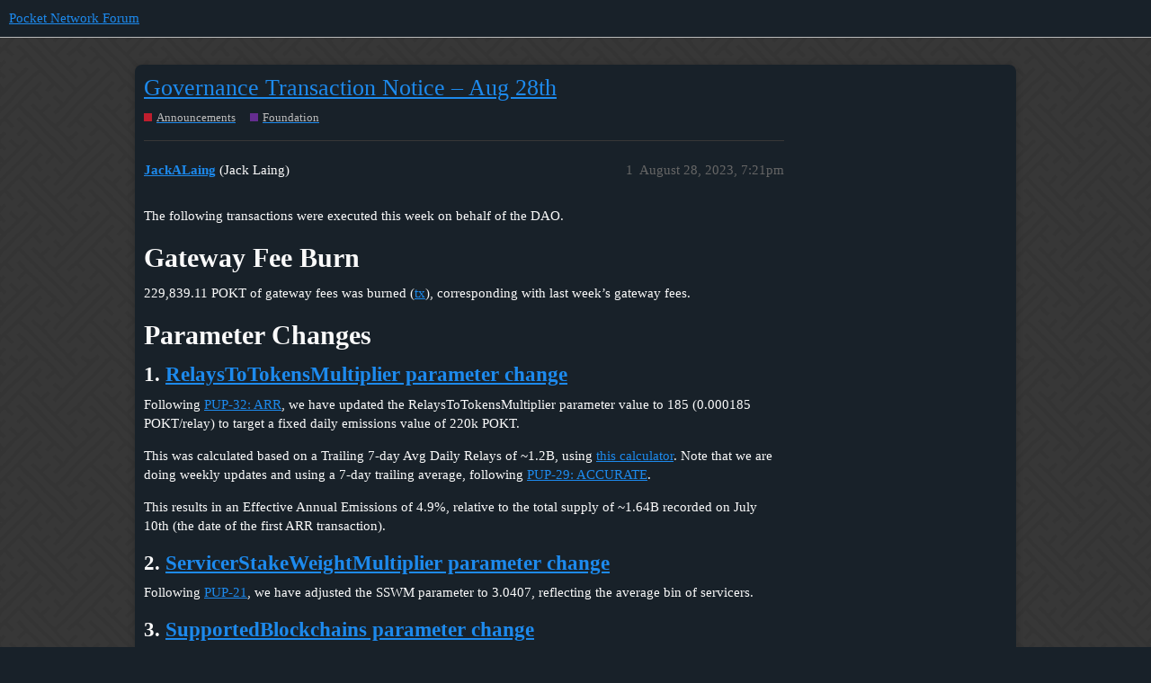

--- FILE ---
content_type: text/html; charset=utf-8
request_url: https://forum.pokt.network/t/governance-transaction-notice-aug-28th/4693
body_size: 4755
content:
<!DOCTYPE html>
<html lang="en">
  <head>
    <meta charset="utf-8">
    <title>Governance Transaction Notice – Aug 28th - Foundation - Pocket Network Forum</title>
    <meta name="description" content="The following transactions were executed this week on behalf of the DAO. 
Gateway Fee Burn
229,839.11 POKT of gateway fees was burned (tx), corresponding with last week’s gateway fees. 
Parameter Changes
1. RelaysToToken&amp;hellip;">
    <meta name="generator" content="Discourse 3.2.0.beta3-dev - https://github.com/discourse/discourse version f3d5cca3f26da0eb4bc35997082a9f456dc9e8ca">
<link rel="icon" type="image/png" href="https://forum.pokt.network/uploads/default/optimized/2X/8/8779c2069b7bfc3be919cdca873ea87d5333f9fc_2_32x32.svg">
<link rel="apple-touch-icon" type="image/png" href="https://forum.pokt.network/uploads/default/optimized/2X/8/8779c2069b7bfc3be919cdca873ea87d5333f9fc_2_180x180.svg">
<meta name="theme-color" media="(prefers-color-scheme: light)" content="#182129">
<meta name="theme-color" media="(prefers-color-scheme: dark)" content="#182129">

<meta name="viewport" content="width=device-width, initial-scale=1.0, minimum-scale=1.0, user-scalable=yes, viewport-fit=cover">
<link rel="canonical" href="https://forum.pokt.network/t/governance-transaction-notice-aug-28th/4693" />

<link rel="search" type="application/opensearchdescription+xml" href="https://forum.pokt.network/opensearch.xml" title="Pocket Network Forum Search">

    <link href="/stylesheets/color_definitions_dark_5_55_9cf23a6689e1c7d71cddd16a92d7e2bbc40660d4.css?__ws=forum.pokt.network" media="all" rel="stylesheet" class="light-scheme"/><link href="/stylesheets/color_definitions_dark_5_55_9cf23a6689e1c7d71cddd16a92d7e2bbc40660d4.css?__ws=forum.pokt.network" media="(prefers-color-scheme: dark)" rel="stylesheet" class="dark-scheme"/>

  <link href="/stylesheets/desktop_ae1a5dd94038a02bdfdb321a73a2c6e6d7bcc830.css?__ws=forum.pokt.network" media="all" rel="stylesheet" data-target="desktop"  />



  <link href="/stylesheets/chat_ae1a5dd94038a02bdfdb321a73a2c6e6d7bcc830.css?__ws=forum.pokt.network" media="all" rel="stylesheet" data-target="chat"  />
  <link href="/stylesheets/checklist_ae1a5dd94038a02bdfdb321a73a2c6e6d7bcc830.css?__ws=forum.pokt.network" media="all" rel="stylesheet" data-target="checklist"  />
  <link href="/stylesheets/discourse-assign_ae1a5dd94038a02bdfdb321a73a2c6e6d7bcc830.css?__ws=forum.pokt.network" media="all" rel="stylesheet" data-target="discourse-assign"  />
  <link href="/stylesheets/discourse-automation_ae1a5dd94038a02bdfdb321a73a2c6e6d7bcc830.css?__ws=forum.pokt.network" media="all" rel="stylesheet" data-target="discourse-automation"  />
  <link href="/stylesheets/discourse-category-experts_ae1a5dd94038a02bdfdb321a73a2c6e6d7bcc830.css?__ws=forum.pokt.network" media="all" rel="stylesheet" data-target="discourse-category-experts"  />
  <link href="/stylesheets/discourse-characters-required_ae1a5dd94038a02bdfdb321a73a2c6e6d7bcc830.css?__ws=forum.pokt.network" media="all" rel="stylesheet" data-target="discourse-characters-required"  />
  <link href="/stylesheets/discourse-chat-integration_ae1a5dd94038a02bdfdb321a73a2c6e6d7bcc830.css?__ws=forum.pokt.network" media="all" rel="stylesheet" data-target="discourse-chat-integration"  />
  <link href="/stylesheets/discourse-details_ae1a5dd94038a02bdfdb321a73a2c6e6d7bcc830.css?__ws=forum.pokt.network" media="all" rel="stylesheet" data-target="discourse-details"  />
  <link href="/stylesheets/discourse-lazy-videos_ae1a5dd94038a02bdfdb321a73a2c6e6d7bcc830.css?__ws=forum.pokt.network" media="all" rel="stylesheet" data-target="discourse-lazy-videos"  />
  <link href="/stylesheets/discourse-local-dates_ae1a5dd94038a02bdfdb321a73a2c6e6d7bcc830.css?__ws=forum.pokt.network" media="all" rel="stylesheet" data-target="discourse-local-dates"  />
  <link href="/stylesheets/discourse-narrative-bot_ae1a5dd94038a02bdfdb321a73a2c6e6d7bcc830.css?__ws=forum.pokt.network" media="all" rel="stylesheet" data-target="discourse-narrative-bot"  />
  <link href="/stylesheets/discourse-presence_ae1a5dd94038a02bdfdb321a73a2c6e6d7bcc830.css?__ws=forum.pokt.network" media="all" rel="stylesheet" data-target="discourse-presence"  />
  <link href="/stylesheets/discourse-ratings_ae1a5dd94038a02bdfdb321a73a2c6e6d7bcc830.css?__ws=forum.pokt.network" media="all" rel="stylesheet" data-target="discourse-ratings"  />
  <link href="/stylesheets/discourse-reactions_ae1a5dd94038a02bdfdb321a73a2c6e6d7bcc830.css?__ws=forum.pokt.network" media="all" rel="stylesheet" data-target="discourse-reactions"  />
  <link href="/stylesheets/discourse-restricted-replies_ae1a5dd94038a02bdfdb321a73a2c6e6d7bcc830.css?__ws=forum.pokt.network" media="all" rel="stylesheet" data-target="discourse-restricted-replies"  />
  <link href="/stylesheets/discourse-solved_ae1a5dd94038a02bdfdb321a73a2c6e6d7bcc830.css?__ws=forum.pokt.network" media="all" rel="stylesheet" data-target="discourse-solved"  />
  <link href="/stylesheets/discourse-templates_ae1a5dd94038a02bdfdb321a73a2c6e6d7bcc830.css?__ws=forum.pokt.network" media="all" rel="stylesheet" data-target="discourse-templates"  />
  <link href="/stylesheets/discourse-topic-voting_ae1a5dd94038a02bdfdb321a73a2c6e6d7bcc830.css?__ws=forum.pokt.network" media="all" rel="stylesheet" data-target="discourse-topic-voting"  />
  <link href="/stylesheets/discourse-user-notes_ae1a5dd94038a02bdfdb321a73a2c6e6d7bcc830.css?__ws=forum.pokt.network" media="all" rel="stylesheet" data-target="discourse-user-notes"  />
  <link href="/stylesheets/docker_manager_ae1a5dd94038a02bdfdb321a73a2c6e6d7bcc830.css?__ws=forum.pokt.network" media="all" rel="stylesheet" data-target="docker_manager"  />
  <link href="/stylesheets/footnote_ae1a5dd94038a02bdfdb321a73a2c6e6d7bcc830.css?__ws=forum.pokt.network" media="all" rel="stylesheet" data-target="footnote"  />
  <link href="/stylesheets/poll_ae1a5dd94038a02bdfdb321a73a2c6e6d7bcc830.css?__ws=forum.pokt.network" media="all" rel="stylesheet" data-target="poll"  />
  <link href="/stylesheets/spoiler-alert_ae1a5dd94038a02bdfdb321a73a2c6e6d7bcc830.css?__ws=forum.pokt.network" media="all" rel="stylesheet" data-target="spoiler-alert"  />
  <link href="/stylesheets/chat_desktop_ae1a5dd94038a02bdfdb321a73a2c6e6d7bcc830.css?__ws=forum.pokt.network" media="all" rel="stylesheet" data-target="chat_desktop"  />
  <link href="/stylesheets/discourse-ratings_desktop_ae1a5dd94038a02bdfdb321a73a2c6e6d7bcc830.css?__ws=forum.pokt.network" media="all" rel="stylesheet" data-target="discourse-ratings_desktop"  />
  <link href="/stylesheets/discourse-reactions_desktop_ae1a5dd94038a02bdfdb321a73a2c6e6d7bcc830.css?__ws=forum.pokt.network" media="all" rel="stylesheet" data-target="discourse-reactions_desktop"  />
  <link href="/stylesheets/discourse-topic-voting_desktop_ae1a5dd94038a02bdfdb321a73a2c6e6d7bcc830.css?__ws=forum.pokt.network" media="all" rel="stylesheet" data-target="discourse-topic-voting_desktop"  />
  <link href="/stylesheets/poll_desktop_ae1a5dd94038a02bdfdb321a73a2c6e6d7bcc830.css?__ws=forum.pokt.network" media="all" rel="stylesheet" data-target="poll_desktop"  />

  <link href="/stylesheets/desktop_theme_28_75a1046042c0918ad9b6443ab43cb2f7900265b4.css?__ws=forum.pokt.network" media="all" rel="stylesheet" data-target="desktop_theme" data-theme-id="28" data-theme-name="category headers theme component"/>
<link href="/stylesheets/desktop_theme_51_477fc4292d1703cd3b92c967c59abc2f6a13d223.css?__ws=forum.pokt.network" media="all" rel="stylesheet" data-target="desktop_theme" data-theme-id="51" data-theme-name="collapsible category groups"/>
<link href="/stylesheets/desktop_theme_35_745e97c139cb119365a03bee7c808e5cf457a9cf.css?__ws=forum.pokt.network" media="all" rel="stylesheet" data-target="desktop_theme" data-theme-id="35" data-theme-name="dark-light toggle"/>
<link href="/stylesheets/desktop_theme_10_f7012f4e5d2b1935af593aa2aa678a2a69b96770.css?__ws=forum.pokt.network" media="all" rel="stylesheet" data-target="desktop_theme" data-theme-id="10" data-theme-name="discotoc"/>
<link href="/stylesheets/desktop_theme_32_f53d85708fd928798e6d15eb1ed0368161a4d7f3.css?__ws=forum.pokt.network" media="all" rel="stylesheet" data-target="desktop_theme" data-theme-id="32" data-theme-name="discourse clickable topic"/>
<link href="/stylesheets/desktop_theme_36_53f1d5dbb2f4006dd2b3466bf517a1483b8d9780.css?__ws=forum.pokt.network" media="all" rel="stylesheet" data-target="desktop_theme" data-theme-id="36" data-theme-name="discourse header search"/>
<link href="/stylesheets/desktop_theme_6_6faa8080a29e8c2b06feb63908bbd23e5b56cf04.css?__ws=forum.pokt.network" media="all" rel="stylesheet" data-target="desktop_theme" data-theme-id="6" data-theme-name="discourse kanban"/>
<link href="/stylesheets/desktop_theme_45_551841a92e1dcbd54865dd6553a194db4fe7418f.css?__ws=forum.pokt.network" media="all" rel="stylesheet" data-target="desktop_theme" data-theme-id="45" data-theme-name="discourse signup banner"/>
<link href="/stylesheets/desktop_theme_39_29968da5ae279736f1c3a7129e5a1dad28986ff1.css?__ws=forum.pokt.network" media="all" rel="stylesheet" data-target="desktop_theme" data-theme-id="39" data-theme-name="discourse-scroll-buttons"/>
<link href="/stylesheets/desktop_theme_21_431a23fdb1f053895a9ec8939f16e339f32ea85f.css?__ws=forum.pokt.network" media="all" rel="stylesheet" data-target="desktop_theme" data-theme-id="21" data-theme-name="last seen user card theme component"/>
<link href="/stylesheets/desktop_theme_46_433b70205b371d5ed5f66f96e45eca9f0459ce1a.css?__ws=forum.pokt.network" media="all" rel="stylesheet" data-target="desktop_theme" data-theme-id="46" data-theme-name="sticky new topic banner"/>
<link href="/stylesheets/desktop_theme_8_f5b7c695aec4be79f1966f51013401353d59d62e.css?__ws=forum.pokt.network" media="all" rel="stylesheet" data-target="desktop_theme" data-theme-id="8" data-theme-name="team tweaks"/>
<link href="/stylesheets/desktop_theme_50_1ec9420a4708cdd89794f8019922a60612550e76.css?__ws=forum.pokt.network" media="all" rel="stylesheet" data-target="desktop_theme" data-theme-id="50" data-theme-name="user card directory"/>
<link href="/stylesheets/desktop_theme_55_3ba805c2122367886a99cd058bd2da71fe28cb60.css?__ws=forum.pokt.network" media="all" rel="stylesheet" data-target="desktop_theme" data-theme-id="55" data-theme-name="graceful"/>

    
<link rel="preload" href="/theme-javascripts/9f857b2d49b1d6a3cb3b0e75e88d059722158dc6.js?__ws=forum.pokt.network" as="script">
<script defer="" src="/theme-javascripts/9f857b2d49b1d6a3cb3b0e75e88d059722158dc6.js?__ws=forum.pokt.network" data-theme-id="21"></script>

    
        <link rel="alternate nofollow" type="application/rss+xml" title="RSS feed of &#39;Governance Transaction Notice – Aug 28th&#39;" href="https://forum.pokt.network/t/governance-transaction-notice-aug-28th/4693.rss" />
    <meta property="og:site_name" content="Pocket Network Forum" />
<meta property="og:type" content="website" />
<meta name="twitter:card" content="summary" />
<meta property="og:image" content="https://forum.pokt.network/uploads/default/original/2X/8/8779c2069b7bfc3be919cdca873ea87d5333f9fc.svg" />
<meta property="og:url" content="https://forum.pokt.network/t/governance-transaction-notice-aug-28th/4693" />
<meta name="twitter:url" content="https://forum.pokt.network/t/governance-transaction-notice-aug-28th/4693" />
<meta property="og:title" content="Governance Transaction Notice – Aug 28th" />
<meta name="twitter:title" content="Governance Transaction Notice – Aug 28th" />
<meta property="og:description" content="The following transactions were executed this week on behalf of the DAO.  Gateway Fee Burn 229,839.11 POKT of gateway fees was burned (tx), corresponding with last week’s gateway fees.  Parameter Changes 1. RelaysToTokensMultiplier parameter change Following PUP-32: ARR, we have updated the RelaysToTokensMultiplier parameter value to 185 (0.000185 POKT/relay) to target a fixed daily emissions value of 220k POKT.  This was calculated based on a Trailing 7-day Avg Daily Relays of ~1.2B, using this..." />
<meta name="twitter:description" content="The following transactions were executed this week on behalf of the DAO.  Gateway Fee Burn 229,839.11 POKT of gateway fees was burned (tx), corresponding with last week’s gateway fees.  Parameter Changes 1. RelaysToTokensMultiplier parameter change Following PUP-32: ARR, we have updated the RelaysToTokensMultiplier parameter value to 185 (0.000185 POKT/relay) to target a fixed daily emissions value of 220k POKT.  This was calculated based on a Trailing 7-day Avg Daily Relays of ~1.2B, using this..." />
<meta property="og:article:section" content="Announcements" />
<meta property="og:article:section:color" content="BF1E2E" />
<meta property="og:article:section" content="Foundation" />
<meta property="og:article:section:color" content="652D90" />
<meta name="twitter:label1" value="Reading time" />
<meta name="twitter:data1" value="1 mins 🕑" />
<meta name="twitter:label2" value="Likes" />
<meta name="twitter:data2" value="1 ❤" />
<meta property="article:published_time" content="2023-08-28T19:21:36+00:00" />
<meta property="og:ignore_canonical" content="true" />


    
  </head>
  <body class="crawler ">
    <div class="background-container"></div>


<link rel="preload" href="/theme-javascripts/02588d3939c3155d1b298bfc1b0551757e1a5434.js?__ws=forum.pokt.network" as="script">
<script defer="" src="/theme-javascripts/02588d3939c3155d1b298bfc1b0551757e1a5434.js?__ws=forum.pokt.network" data-theme-id="28"></script>







<link rel="preload" href="/theme-javascripts/28a4bb4a6c06a627ef804e3a3f4065d859508e77.js?__ws=forum.pokt.network" as="script">
<script defer="" src="/theme-javascripts/28a4bb4a6c06a627ef804e3a3f4065d859508e77.js?__ws=forum.pokt.network" data-theme-id="39"></script>

    <header>
  <a href="/">
    Pocket Network Forum
  </a>
</header>

    <div id="main-outlet" class="wrap" role="main">
        <div id="topic-title">
    <h1>
      <a href="/t/governance-transaction-notice-aug-28th/4693">Governance Transaction Notice – Aug 28th</a>
    </h1>

      <div class="topic-category" itemscope itemtype="http://schema.org/BreadcrumbList">
          <span itemprop="itemListElement" itemscope itemtype="http://schema.org/ListItem">
            <a href="https://forum.pokt.network/c/announcements/8" class="badge-wrapper bullet" itemprop="item">
              <span class='badge-category-bg' style='background-color: #BF1E2E'></span>
              <span class='badge-category clear-badge'>
                <span class='category-name' itemprop='name'>Announcements</span>
              </span>
            </a>
            <meta itemprop="position" content="1" />
          </span>
          <span itemprop="itemListElement" itemscope itemtype="http://schema.org/ListItem">
            <a href="https://forum.pokt.network/c/announcements/foundation/107" class="badge-wrapper bullet" itemprop="item">
              <span class='badge-category-bg' style='background-color: #652D90'></span>
              <span class='badge-category clear-badge'>
                <span class='category-name' itemprop='name'>Foundation</span>
              </span>
            </a>
            <meta itemprop="position" content="2" />
          </span>
      </div>

  </div>

  

    <div itemscope itemtype='http://schema.org/DiscussionForumPosting'>
      <meta itemprop='headline' content='Governance Transaction Notice – Aug 28th'>
        <meta itemprop='articleSection' content='Foundation'>
      <meta itemprop='keywords' content=''>
      <div itemprop='publisher' itemscope itemtype="http://schema.org/Organization">
        <meta itemprop='name' content='Pocket Network Foundation'>
          <div itemprop='logo' itemscope itemtype="http://schema.org/ImageObject">
            <meta itemprop='url' content='https://forum.pokt.network/uploads/default/original/2X/f/fe50f1f7f65f5e8841f2c0e778d44bc91dabf7d1.svg'>
          </div>
      </div>

          <div id='post_1'  class='topic-body crawler-post'>
            <div class='crawler-post-meta'>
              <span class="creator" itemprop="author" itemscope itemtype="http://schema.org/Person">
                <a itemprop="url" href='https://forum.pokt.network/u/JackALaing'><span itemprop='name'>JackALaing</span></a>
                (Jack Laing)
              </span>

              <link itemprop="mainEntityOfPage" href="https://forum.pokt.network/t/governance-transaction-notice-aug-28th/4693">


              <span class="crawler-post-infos">
                  <time itemprop='datePublished' datetime='2023-08-28T19:21:36Z' class='post-time'>
                    August 28, 2023,  7:21pm
                  </time>
                  <meta itemprop='dateModified' content='2023-08-28T19:21:36Z'>
              <span itemprop='position'>1</span>
              </span>
            </div>
            <div class='post' itemprop='articleBody'>
              <p>The following transactions were executed this week on behalf of the DAO.</p>
<h1><a name="gateway-fee-burn-1" class="anchor" href="#gateway-fee-burn-1"></a>Gateway Fee Burn</h1>
<p>229,839.11 POKT of gateway fees was burned (<a href="https://poktscan.com/tx/37955EB0CD349844AF8C457DF9C788384932A592AD8D553E80736EED14175069">tx</a>), corresponding with last week’s gateway fees.</p>
<h1><a name="parameter-changes-2" class="anchor" href="#parameter-changes-2"></a>Parameter Changes</h1>
<h2><a name="h-1-relaystotokensmultiplier-parameter-changehttpspoktscancomtx9a8a4ad56b45819afc6fbd185e97dc778bc5a1ddb899501cee61902bfe2abe9d-3" class="anchor" href="#h-1-relaystotokensmultiplier-parameter-changehttpspoktscancomtx9a8a4ad56b45819afc6fbd185e97dc778bc5a1ddb899501cee61902bfe2abe9d-3"></a>1. <a href="https://poktscan.com/tx/9A8A4AD56B45819AFC6FBD185E97DC778BC5A1DDB899501CEE61902BFE2ABE9D">RelaysToTokensMultiplier parameter change</a></h2>
<p>Following <a href="https://forum.pokt.network/t/pup-32-accelerating-the-road-to-revenue-arr/4494">PUP-32: ARR</a>, we have updated the RelaysToTokensMultiplier parameter value to 185 (0.000185 POKT/relay) to target a fixed daily emissions value of 220k POKT.</p>
<p>This was calculated based on a Trailing 7-day Avg Daily Relays of ~1.2B, using <a href="https://docs.google.com/spreadsheets/d/1wB68m64SjYvWrvfgXyHBbWn0N3QINp8WDMgNVtErJKE/">this calculator</a>. Note that we are doing weekly updates and using a 7-day trailing average, following <a href="https://forum.pokt.network/t/pup-29-a-cadence-change-to-updates-of-rttm-adjustment-for-target-emissions-accurate/3777">PUP-29: ACCURATE</a>.</p>
<p>This results in an Effective Annual Emissions of 4.9%, relative to the total supply of ~1.64B recorded on July 10th (the date of the first ARR transaction).</p>
<h2><a name="h-2-servicerstakeweightmultiplier-parameter-changehttpspoktscancomtx171486bb2e46a55c2f802b13ea4351d0ccec3b679e06b39ca9cd42134531d866-4" class="anchor" href="#h-2-servicerstakeweightmultiplier-parameter-changehttpspoktscancomtx171486bb2e46a55c2f802b13ea4351d0ccec3b679e06b39ca9cd42134531d866-4"></a>2. <a href="https://poktscan.com/tx/171486BB2E46A55C2F802B13EA4351D0CCEC3B679E06B39CA9CD42134531D866">ServicerStakeWeightMultiplier parameter change</a></h2>
<p>Following <a href="https://forum.pokt.network/t/pup-21-setting-parameter-values-for-the-pip-22-new-parameter-set/3200">PUP-21</a>, we have adjusted the SSWM parameter to 3.0407, reflecting the average bin of servicers.</p>
<h2><a name="h-3-supportedblockchains-parameter-changehttpspoktscancomtxd2134e32643224bfeadcec4852b822cc01c6d2813f5eebf3aa77fe117a3e389d-5" class="anchor" href="#h-3-supportedblockchains-parameter-changehttpspoktscancomtxd2134e32643224bfeadcec4852b822cc01c6d2813f5eebf3aa77fe117a3e389d-5"></a>3. <a href="https://poktscan.com/tx/D2134E32643224BFEADCEC4852B822CC01C6D2813F5EEBF3AA77FE117A3E389D">SupportedBlockchains parameter change</a></h2>
<p>The following chains were allowlisted:</p>
<ul>
<li>Base-fullnode-mainnet (0079)</li>
<li>Base-fullnode-testnet (0080)</li>
</ul>
<h1><a name="pep-grants-6" class="anchor" href="#pep-grants-6"></a>PEP Grants</h1>
<p><a href="https://forum.pokt.network/t/pep-45-get-a-grip-group-to-review-and-improve-proposals/3634">PEP-45: Get a GRIP: Group to Review and Improve Proposals</a></p>
<p>Sum payout of 13,025 POKT <a href="https://poktscan.com/tx/4151A8DD320FEA708425C0CE57CD096A022BDB030896080C439C5F621D739709">here</a>, made in one transaction to an intermediate PNF wallet, from which the GRIP payouts were made.</p>
            </div>

            <div itemprop="interactionStatistic" itemscope itemtype="http://schema.org/InteractionCounter">
              <meta itemprop="interactionType" content="http://schema.org/LikeAction"/>
              <meta itemprop="userInteractionCount" content="1" />
              <span class='post-likes'>1 Like</span>
            </div>

            <div itemprop="interactionStatistic" itemscope itemtype="http://schema.org/InteractionCounter">
                <meta itemprop="interactionType" content="http://schema.org/CommentAction"/>
                <meta itemprop="userInteractionCount" content="0" />
              </div>

                <div class='crawler-linkback-list' itemscope itemtype='http://schema.org/ItemList'>
                      <div itemprop='itemListElement' itemscope itemtype='http://schema.org/ListItem'>
                        <a itemprop='url' href="https://forum.pokt.network/t/governance-transaction-notice-july-4th/4570/4">Governance Transaction Notice – July 4th</a>
                        <meta itemprop='position' content='11'>
                      </div>
                </div>
          </div>
    </div>






    </div>
    <footer class="container wrap">
  <nav class='crawler-nav'>
    <ul>
      <li itemscope itemtype='http://schema.org/SiteNavigationElement'>
        <span itemprop='name'>
          <a href='/' itemprop="url">Home </a>
        </span>
      </li>
      <li itemscope itemtype='http://schema.org/SiteNavigationElement'>
        <span itemprop='name'>
          <a href='/categories' itemprop="url">Categories </a>
        </span>
      </li>
      <li itemscope itemtype='http://schema.org/SiteNavigationElement'>
        <span itemprop='name'>
          <a href='/guidelines' itemprop="url">FAQ/Guidelines </a>
        </span>
      </li>
        <li itemscope itemtype='http://schema.org/SiteNavigationElement'>
          <span itemprop='name'>
            <a href='/tos' itemprop="url">Terms of Service </a>
          </span>
        </li>
        <li itemscope itemtype='http://schema.org/SiteNavigationElement'>
          <span itemprop='name'>
            <a href='/privacy' itemprop="url">Privacy Policy </a>
          </span>
        </li>
    </ul>
  </nav>
  <p class='powered-by-link'>Powered by <a href="https://www.discourse.org">Discourse</a>, best viewed with JavaScript enabled</p>
</footer>

    
    
  </body>
  
</html>


--- FILE ---
content_type: text/css
request_url: https://forum.pokt.network/stylesheets/color_definitions_dark_5_55_9cf23a6689e1c7d71cddd16a92d7e2bbc40660d4.css?__ws=forum.pokt.network
body_size: 961
content:
:root{--scheme-type: dark;--primary: #fafafa;--secondary: #182129;--tertiary: #1D8AED;--quaternary: #B9F000;--header_background: #182129;--header_primary: #fafafa;--highlight: #A400A6;--danger: #952828;--success: #183710;--love: #fc00ff;--d-selected: #323232;--d-hover: #373737;--always-black-rgb: 0, 0, 0;--primary-rgb: 250, 250, 250;--primary-low-rgb: 55, 55, 55;--primary-very-low-rgb: 45, 45, 45;--secondary-rgb: 24, 33, 41;--header_background-rgb: 24, 33, 41;--tertiary-rgb: 29, 138, 237;--highlight-rgb: 164, 0, 166;--success-rgb: 24, 55, 16;--primary-very-low: #2d2d2d;--primary-low: #373737;--primary-low-mid: #8a8a8a;--primary-medium: #a3a3a3;--primary-high: #bcbcbc;--primary-very-high: #e1e1e1;--primary-50: #2d2d2d;--primary-100: #323232;--primary-200: #373737;--primary-300: #646464;--primary-400: #8a8a8a;--primary-500: #969696;--primary-600: #a3a3a3;--primary-700: #afafaf;--primary-800: #bcbcbc;--primary-900: #e1e1e1;--header_primary-low: rgb(82, 85, 88);--header_primary-low-mid: rgb(149, 150, 152);--header_primary-medium: rgb(186, 187, 187);--header_primary-high: rgb(210, 210, 210);--header_primary-very-high: rgb(237, 237, 238);--secondary-low: #abbdce;--secondary-medium: #7391ad;--secondary-high: #49657d;--secondary-very-high: #24313d;--tertiary-very-low: #05233e;--tertiary-low: #073056;--tertiary-medium: #0b4c88;--tertiary-high: #0f68b9;--tertiary-hover: #4aa1f1;--tertiary-50: #05233e;--tertiary-100: #052745;--tertiary-200: #062b4c;--tertiary-300: #073056;--tertiary-400: #083a67;--tertiary-500: #094276;--tertiary-600: #0b4c88;--tertiary-700: #0c5699;--tertiary-800: #0e60aa;--tertiary-900: #0f68b9;--quaternary-low: #384800;--highlight-bg: #210021;--highlight-low: #210021;--highlight-medium: #4a004b;--highlight-high: #940095;--danger-low: #360e0e;--danger-low-mid: rgba(60, 16, 16, 0.7);--danger-medium: #611a1a;--danger-hover: #772020;--success-low: #0a1606;--success-medium: #0e210a;--success-hover: #132c0d;--love-low: #650066;--wiki: green;--blend-primary-secondary-5: rgb(61, 64, 69);--primary-med-or-secondary-med: #7391ad;--primary-med-or-secondary-high: #49657d;--primary-high-or-secondary-low: #abbdce;--primary-low-mid-or-secondary-high: #49657d;--primary-low-mid-or-secondary-low: #abbdce;--primary-or-primary-low-mid: #8a8a8a;--highlight-low-or-medium: #4a004b;--tertiary-or-tertiary-low: #073056;--tertiary-low-or-tertiary-high: #0f68b9;--tertiary-med-or-tertiary: #1D8AED;--secondary-or-primary: #fafafa;--tertiary-or-white: #fff;--facebook-or-white: #fff;--twitter-or-white: #fff;--hljs-comment: #bba;--hljs-number: #aff;--hljs-string: #f99;--hljs-literal: #9ae;--hljs-tag: #99f;--hljs-attribute: #0ee;--hljs-symbol: #fbe;--hljs-bg: #333;--hljs-builtin-name: #4aa1f1;--google: #ffffff;--google-hover: #f2f2f2;--instagram: #e1306c;--instagram-hover: #ac194b;--facebook: #1877f2;--facebook-hover: #0a54b3;--cas: #70ba61;--twitter: #1da1f2;--twitter-hover: #0c85d0;--github: #100e0f;--github-hover: #463e42;--discord: #7289da;--discord-hover: #4a67cf;--gold: rgb(231, 195, 0);--silver: #c0c0c0;--bronze: #cd7f32;--shadow-modal: 0 8px 60px rgba(0, 0, 0, 1);--shadow-composer: 0 -1px 40px rgba(0, 0, 0, 0.35);--shadow-menu-panel: 0 8px 12px rgba(0, 0, 0, 0.35);--shadow-card: 0 4px 14px rgba(0, 0, 0, 0.5);--shadow-dropdown: 0 2px 12px 0 rgba(0, 0, 0, 0.25);--shadow-header: 0 2px 4px -1px rgba(0, 0, 0, 0.45);--shadow-footer-nav: 0 0 2px 0 rgba(0, 0, 0, 0.4);--shadow-focus-danger: 0 0 6px 0 var(--danger);--float-kit-arrow-stroke-color: var(--primary-low);--float-kit-arrow-fill-color: var(--secondary)}:root{--chat-skeleton-animation-rgb: 45, 45, 45}:root{--calendar-normal: #0a4880;--calendar-close-to-working-hours: #0e63b0;--calendar-in-working-hours: #1070c7}:root{--gf-primary-very-low-or-primary-low: #373737;--gf-header-bg-rgb: 36, 49, 61;--gf-primary-low-or-low-mid: #8a8a8a}@font-face{font-family:Lato;src:url("https://forum.pokt.network/fonts/Lato-Regular.ttf?v=0.0.9") format("truetype");font-weight:400}@font-face{font-family:Lato;src:url("https://forum.pokt.network/fonts/Lato-Bold.ttf?v=0.0.9") format("truetype");font-weight:700}:root{--font-family: Lato, Arial, sans-serif}:root{--heading-font-family: Arial, sans-serif}

/*# sourceMappingURL=color_definitions_dark_5_55_9cf23a6689e1c7d71cddd16a92d7e2bbc40660d4.css.map?__ws=forum.pokt.network */


--- FILE ---
content_type: text/css
request_url: https://forum.pokt.network/stylesheets/discourse-category-experts_ae1a5dd94038a02bdfdb321a73a2c6e6d7bcc830.css?__ws=forum.pokt.network
body_size: 209
content:
.category-expert-existing-endorsements{font-size:var(--font-down-2)}.category-expert-existing-endorsements .category-expert-endorse-edit{display:inline-block;width:unset;min-width:unset;padding:2px;color:var(--tertiary);cursor:pointer;font-weight:bold;text-decoration:underline}.user-card .first-row .usercard-controls .category-expert-endorse-edit,.group-card .first-row .usercard-controls .category-expert-endorse-edit{width:unset;min-width:unset}.reviewable-category-expert-suggestion .reviewable-category-experts-header{width:100%}.reviewable-category-expert-suggestion .row{width:calc(100% - 2em);margin:.5em 0 0 2em}.reviewable-category-expert-suggestion .row .endorsed-by-table{width:100%}.reviewable-category-expert-suggestion .row .endorsed-by-table .endorsed-by{padding:.35em 0}.reviewable-container .reviewable-filter-endorsed-username-to-filter div.ac-wrap input[type=text]{padding:0;margin:2px 0 0px 3px}.endorse-user-modal .remaining-endorsements-notice{color:var(--secondary-medium);font-size:var(--font-down-1)}.endorsement-successful{text-align:center;color:var(--success);font-size:5em;line-height:1em}.time-gap+.topic-post article.category-expert-post .topic-body,.time-gap+.topic-post article.category-expert-post .topic-avatar{border-top:4px solid var(--success)}article.category-expert-post .topic-body,article.category-expert-post .topic-avatar{border-top:4px solid var(--success)}.category-expert-indicator .d-icon{color:var(--success)}.post-controls .approve-category-expert-post .d-button-label{margin-left:7px}.topic-list-category-expert-tags>a,.topic-list-category-expert-needs-approval,.topic-list-category-expert-question{font-size:var(--font-down-2);padding:.3em .5em;background:var(--success-low);color:var(--primary-high);border-radius:1em;margin-left:4px}.topic-list-category-expert-needs-approval{background:var(--highlight-low)}.topic-list-category-expert-question{background:var(--tertiary-low)}ul.category-experts-post-admin-menu-btn li{border-top:1px solid var(--primary-low) !important}.category-experts-search-fields label{display:block}.category-experts-auto-tagging .instructions{font-size:var(--font-down-1)}

/*# sourceMappingURL=discourse-category-experts_ae1a5dd94038a02bdfdb321a73a2c6e6d7bcc830.css.map?__ws=forum.pokt.network */


--- FILE ---
content_type: text/css
request_url: https://forum.pokt.network/stylesheets/discourse-characters-required_ae1a5dd94038a02bdfdb321a73a2c6e6d7bcc830.css?__ws=forum.pokt.network
body_size: -404
content:
.characters-required{display:inline-block;position:absolute;right:.4em;bottom:.25em;color:#a3a3a3}

/*# sourceMappingURL=discourse-characters-required_ae1a5dd94038a02bdfdb321a73a2c6e6d7bcc830.css.map?__ws=forum.pokt.network */


--- FILE ---
content_type: text/css
request_url: https://forum.pokt.network/stylesheets/discourse-narrative-bot_ae1a5dd94038a02bdfdb321a73a2c6e6d7bcc830.css?__ws=forum.pokt.network
body_size: -451
content:
article[data-user-id="-2"] div.cooked iframe{border:0}

/*# sourceMappingURL=discourse-narrative-bot_ae1a5dd94038a02bdfdb321a73a2c6e6d7bcc830.css.map?__ws=forum.pokt.network */


--- FILE ---
content_type: text/css
request_url: https://forum.pokt.network/stylesheets/discourse-ratings_ae1a5dd94038a02bdfdb321a73a2c6e6d7bcc830.css?__ws=forum.pokt.network
body_size: 17626
content:
.admin-main-nav{display:inline-flex;position:relative;width:100%;overflow:hidden;height:100%;background:var(--d-content-background)}@media screen and (max-width: 768px){.admin-main-nav{width:calc(100% + 10px);margin-left:-10px;padding:0 0 0 10px}}.admin-main-nav .nav-pills{display:inline-flex;flex-wrap:wrap;width:calc(100% - 10px);flex:1 0 auto;margin-top:0}@media screen and (max-width: 768px){.admin-main-nav .nav-pills{white-space:nowrap;flex-wrap:nowrap;overflow-x:scroll;-webkit-overflow-scrolling:touch;margin:0 0 0 -10px;padding:0 10px 10px 10px}}.admin-main-nav .nav-pills:before{display:none}.admin-main-nav .nav-pills>li{margin:0}.admin-main-nav .nav-pills>li:last-of-type>a{margin-right:25px}@media screen and (max-width: 768px){.admin-main-nav:before{content:"";position:absolute;width:10px;margin-left:-10px;height:100%;background:linear-gradient(to right, rgba(var(--secondary-rgb), 1), rgba(var(--secondary-rgb), 0))}.admin-main-nav:after{content:"";position:absolute;right:0px;width:30px;height:100%;background:linear-gradient(to right, rgba(var(--secondary-rgb), 0), rgba(var(--secondary-rgb), 1))}}.admin-contents{position:relative}@media screen and (max-width: 700px){.admin-contents .nav-stacked{margin:0 15px 0 -10px}}.admin-contents .row:before,.admin-contents .row:after{display:table;content:""}.admin-contents .row:after{clear:both}.admin-contents table{width:100%;margin-top:10px}.admin-contents table tr{text-align:left}.admin-contents table td,.admin-contents table th{padding:8px}.admin-contents table tr:hover{background-color:var(--primary-very-low)}.admin-contents table tr.selected{background-color:var(--primary-low)}.admin-contents table .filters input{margin-bottom:0}.admin-contents table .label{display:none}@media screen and (max-width: 970px)and (min-width: 768px){.admin-contents table td,.admin-contents table th{padding:6px 4px}.admin-contents table th{vertical-align:bottom}.admin-contents table th.sortable{max-width:100px}}@media screen and (max-width: 767px){.admin-contents table.grid thead{display:none}.admin-contents table.grid .label{display:block;color:var(--primary-medium);font-size:var(--font-down-1);margin:.5em 0 .15em 0}.admin-contents table.grid tr{grid-template-columns:repeat(3, 1fr);display:grid;line-height:var(--line-height-medium);padding:8px 0;min-width:0}.admin-contents table.grid tr td{padding:2px;align-self:center}.admin-contents table.grid tr.flagged-topic{grid-template-columns:.25fr 1fr 1fr}.admin-contents table.grid tr.flagged-topic td.topic-title{grid-column-start:2;grid-column-end:-2;min-width:0;align-self:start}.admin-contents table.grid tr.flagged-topic td.last-flagged{grid-row:1;grid-column-end:-1;text-align:right;align-self:start}.admin-contents table.grid tr.flagged-topic td.flag-details{grid-row:2;grid-column-end:-1;text-align:right}.admin-contents table.grid tr.flagged-topic td.flagged-topic-users{grid-row:1;grid-column-start:1;max-width:60px;align-self:start}.admin-contents table.grid tr.flagged-topic td.flagged-topic-users a{display:inline-block;margin:0 .25em .25em 0}.admin-contents table.grid tr.flagged-topic td.flag-counts{grid-row:2;grid-column-start:2}}@media screen and (min-width: 550px){.admin-contents table.grid tr{grid-template-columns:repeat(6, 1fr)}}.site-texts .search-area{margin-bottom:2em}.site-texts .search-area p{margin-top:0}.site-texts .search-area .site-text-search{padding:.5em;font-size:var(--font-0);width:50%}.site-texts .search-area .reseed{float:right}.site-texts .search-area .locale{margin-bottom:.5em}.site-texts .search-area .locale-search{width:50%}.site-texts .text-highlight{font-weight:bold}.site-texts .site-text{cursor:pointer;border-bottom:1px solid var(--primary-low);margin-bottom:.5em}.site-texts .site-text.overridden{background-color:var(--highlight-bg)}.site-texts .site-text h3{font-weight:normal;font-size:var(--font-0)}@media screen and (max-width: 550px){.site-texts .site-text h3{word-wrap:break-word}}.site-texts .site-text button.edit{float:right}.site-texts .site-text .site-text-value{margin:.5em 5em .5em 0;max-height:11.2em;overflow:hidden;position:relative;color:var(--primary-medium)}.site-texts .site-text .site-text-value::after{content:" ";position:absolute;background-color:red;left:0;right:0;top:9em;height:2.2em;background:linear-gradient(to top, rgba(var(--secondary-rgb), 1), rgba(var(--secondary-rgb), 0.15))}@media screen and (max-width: 550px){.site-texts .site-text .site-text-value{word-wrap:break-word;max-width:80vw;margin-right:3em}}.site-texts .edit-site-text textarea{display:block;width:100%;max-width:800px;margin:0}.site-texts .edit-site-text .save-button{margin-top:1em}.site-texts .edit-site-text .save-button,.site-texts .edit-site-text .title{margin-bottom:1em}@media screen and (max-width: 550px){.site-texts .edit-site-text .title{word-wrap:break-word}}.site-texts .edit-site-text .go-back{margin-top:1em}.site-texts .edit-site-text .desc{padding-top:3px;font-size:var(--font-down-1);line-height:var(--line-height-large);color:var(--primary-medium)}.site-texts .edit-site-text .outdated{border:1px solid var(--primary-low);box-sizing:border-box;color:var(--primary);margin-bottom:1em;max-width:800px;padding:1em}.site-texts .edit-site-text .outdated p{color:var(--primary-high)}.site-texts p.warning{color:var(--danger)}.content-list{width:27%;float:left}.content-list li a span.count{font-size:var(--font-down-1);float:right;margin-right:10px;background-color:var(--primary-low);padding:2px 5px;border-radius:5px;color:var(--primary)}.content-body{float:left;width:60%}.admin-content{margin-bottom:50px}.admin-content .admin-contents{padding:0 0 8px 0}.admin-content .admin-contents:before,.admin-content .admin-contents:after{content:"";display:table}.admin-content .admin-contents:after{clear:both}.admin-content .view-options{float:right}.admin-content table.report{margin-top:20px}.admin-content table.report tr th:nth-of-type(1){width:20%}.admin-content table.report tr.total-for-period td,.admin-content table.report tr.total td{font-weight:700}.admin-content table.report.web_crawlers tr th:nth-of-type(1){width:60%}.admin-content table.report.web_crawlers td.x-value{max-width:0;overflow:hidden;white-space:nowrap;text-overflow:ellipsis}.admin-content table.report .bar-container{float:left;width:300px;margin-right:15px;margin-bottom:5px}.admin-content table.report .bar-container .bar{margin-top:5px;background-color:var(--tertiary);display:inline-block;text-align:right;padding-right:8px;color:var(--secondary)}.full-reason{white-space:pre-wrap}.admin-users .users-list .username .d-icon{color:var(--primary-medium)}.ip-lookup{position:relative;display:inline-block}.ip-lookup .location-box{position:absolute;width:460px;right:0;z-index:300;box-shadow:var(--shadow-card);margin-top:-2px;background-color:var(--secondary);padding:12px 12px 5px}.ip-lookup .location-box .powered-by{font-size:var(--font-down-1);position:absolute;bottom:-10px;left:10px}.ip-lookup .location-box .other-accounts{margin:5px 0 0;max-height:200px;overflow:auto;width:455px}.ip-lookup .location-box .other-accounts ul{margin:0}.ip-lookup .location-box .other-accounts li{list-style:none}.ip-lookup .location-box .other-accounts tr td:first-of-type{width:130px}.admin-container{margin-top:10px}.admin-container .admin-section{margin-bottom:1em}.admin-container .username input{min-width:15em}@media screen and (max-width: 500px){.admin-container .username input{box-sizing:border-box;width:100%}}.admin-container .select-kit{width:350px}.admin-container .select-kit.multi-select{width:500px}.admin-container .select-kit.dropdown-select-box{width:auto}.admin-container .search-logs-filter{margin-left:auto}@media screen and (max-width: 700px){.admin-container .search-logs-filter{flex:1 1 100%;margin-left:0}}.admin-container .header-search-results{clear:both;padding:4px}.admin-container .controls:before,.admin-container .controls:after{content:"";display:table}.admin-container .controls:after{clear:both}.admin-container .users-list-container{overflow-x:auto}.admin-title{display:flex;flex-wrap:wrap;align-items:flex-start}.admin-title .show-emails,.admin-title .hide-emails{margin-left:auto}.admin-controls{display:flex;background-color:var(--primary-low);align-items:center}.admin-controls .admin-actions{margin-left:auto}.admin-controls nav{background-color:var(--primary-low);width:100%}.admin-controls nav{display:inline-flex;position:relative;flex:1 0 0px;height:auto;overflow:hidden;padding:0;height:100%}@media screen and (max-width: 768px){.admin-controls nav{width:calc(100% + 10px);padding-left:10px;margin-left:-10px;margin-right:-10px}}.admin-controls nav:before{content:"";position:absolute;width:10px;left:0;height:calc(100% - 5px);background:linear-gradient(to right, rgba(var(--primary-low-rgb), 1), rgba(var(--primary-low-rgb), 0))}.admin-controls nav:after{content:"";position:absolute;right:0px;width:15px;height:calc(100% - 5px);background:linear-gradient(to right, rgba(var(--primary-low-rgb), 0), rgba(var(--primary-low-rgb), 1))}.admin-controls .nav-pills{width:calc(100% - 10px);display:inline-flex;padding:10px;margin:0;white-space:nowrap;overflow-x:auto}@media screen and (max-width: 768px){.admin-controls .nav-pills{margin-left:-10px;overflow-x:scroll;-webkit-overflow-scrolling:touch}}.admin-controls .nav-pills:before{display:none}.admin-controls .nav-pills>li{margin:0}.admin-controls .nav-pills>li a.active{background:var(--primary-medium)}.admin-controls h1{font-size:var(--font-up-3);line-height:var(--line-height-medium);color:var(--primary)}.admin-controls .controls{background:var(--primary-low);width:100%;padding:10px;display:flex;align-items:center}.admin-controls .controls .inline-form{margin-bottom:-0.5em}.admin-controls .controls .inline-form>div{margin-right:.5em}@media screen and (max-width: 550px){.admin-controls .controls{margin:0 -10px}}@media screen and (max-width: 768px){.admin-controls .controls input{max-width:150px}}.admin-controls .controls.search{width:auto;white-space:nowrap}.admin-controls .controls.search label{flex:1 1 250px;display:flex;align-items:center}.admin-controls .controls.search label input{margin-right:.5em}.admin-controls .menu-toggle{border-color:var(--primary-medium);border-radius:3px;background:rgba(0,0,0,0);color:var(--primary)}.admin-controls .menu-toggle:hover{background-color:var(--primary-low-mid)}.not-mobile-device .admin-controls .menu-toggle{display:none}.admin-controls .result-message{display:inline-block;padding-left:10px}.admin-controls .search label{margin-bottom:0px}@media(max-width: 550px){.admin-controls .search{display:none}}.admin-controls .toggle span{font-weight:bold}.admin-controls label{display:inline-block;margin-right:5px}.admin-controls .horizontal-overflow-nav__scroll-right,.admin-controls .horizontal-overflow-nav__scroll-left{--fade-color: var(--primary-low-rgb);background:var(--primary-low)}.badges input[type=text],.badges textarea,.web-hook-container input[type=text],.web-hook-container textarea{min-width:350px}.text-successful{color:var(--success)}.text-danger{color:var(--danger)}.text-muted{color:var(--primary-medium)}.admin-nav{width:18%;box-sizing:border-box;position:relative}@media(max-width: 700px){.admin-nav{position:absolute;z-index:0;width:250px}}@media(max-width: 500px){.admin-nav{width:50%}}.admin-detail{background-color:var(--secondary);margin-left:0;border-left:solid 1px var(--primary-low);padding:30px 0 30px 30px;width:82%;box-sizing:border-box}@media(max-width: 700px){.admin-detail{width:95%;border:none}}@media(max-width: 700px){.admin-detail.mobile-open{transition:transform .3s ease;transform:translateX(250px)}}@media(max-width: 500px){.admin-detail.mobile-open{transition:transform .3s ease;transform:translateX(50%)}}@media(max-width: 700px){.admin-detail.mobile-closed{transition:transform .3s ease;transform:translateX(0);margin-left:-10px}}section.details h1{font-size:var(--font-up-3);color:var(--primary);padding:5px 10px;margin:30px 0 5px 0;border-bottom:5px solid var(--primary-low)}.user-controls{padding:5px;clear:both;text-align:right}.user-controls .btn{line-height:var(--line-height-medium)}@media(max-width: 700px){.user-controls .btn{margin:2px}}.row.groups input[type=text]{width:500px}.row.groups input#group-users{width:600px}.ember-list-view{overflow-y:auto;overflow-x:hidden;position:relative}.ember-list-item-view{position:absolute}.tl3-requirements .d-icon-check{color:var(--success)}.tl3-requirements .d-icon-times{color:var(--danger)}@media all and (min-width: 320px)and (max-width: 500px){.full-width{margin:0}.site-settings-nav{width:100%}.site-settings-detail{width:100%;padding:0;border:none}.site-settings-detail .settings .setting .setting-label{float:left;width:100%}.site-settings-detail .settings .setting .setting-label h3{margin-bottom:5px;font-weight:bold;margin-top:25px}.site-settings-detail .settings .setting .setting-value{width:100%}.content-editor{width:100%}div.ac-wrap{width:100% !important;box-sizing:border-box}.dashboard-left,.dashboard-right{width:100%}.dashboard-stats{margin:0}.badges .current-badge{margin:70px 0 0 0}.badges .current-badge-actions{padding:0}.customize .content-list,.customize .current-style{width:100%}}.directory-table .not-activated .directory-table__cell,.directory-table .not-activated .directory-table__cell a,.directory-table .not-activated .directory-table__cell a:visited{color:#bbb}.preview{margin-top:5px}table#user-badges .reason{max-width:200px}.value-list .value{padding:.125em 0;overflow:hidden;white-space:nowrap;text-overflow:ellipsis;display:flex}.value-list .value:last-child{border-bottom:none}.value-list .value .value-input{box-sizing:border-box;flex:1 0 0px;border-color:var(--primary-low);cursor:pointer;margin:0}.value-list .value .value-input:focus{border-color:var(--tertiary);box-shadow:none}.value-list .value .remove-value-btn{width:29px;border:1px solid var(--primary-low);outline:none;padding:0;margin-right:.25em}.value-list .value .remove-value-btn:focus{border-color:var(--tertiary)}.value-list .value .shift-up-value-btn,.value-list .value .shift-down-value-btn{display:none;margin-inline:.25em}.value-list .value:hover .shift-up-value-btn,.value-list .value:hover .shift-down-value-btn{display:block}.value-list .values{margin-bottom:.5em}.emoji-value-list{margin-left:0}.emoji-value-list .emoji-details{border:1px solid rgba(0,0,0,0);font-size:var(--font-0);line-height:normal;box-sizing:border-box;padding:.5em .65em;display:flex;align-items:center;min-height:30px;color:var(--primary);border-color:var(--primary-low);padding-left:10px;padding-right:10px}.ios-device .emoji-value-list .emoji-details{font-size:var(--font-size-ios-input);padding-top:.4em;padding-bottom:.4em}.emoji-value-list .emoji-details .emoji-name{margin-left:.5em}.emoji-value-list .emoji-details:not(.can-edit){pointer-events:none;background-color:var(--primary-very-low)}.emoji-value-list .value-input{flex-direction:row}.value .add-emoji-button{display:block;background-color:var(--primary-low);border:none}.value .add-value-btn,.shift-up-value-btn,.shift-down-value-btn{width:29px;border:1px solid var(--primary-low);outline:none;padding:0;margin-right:0 !important;margin-left:.25em}.value .add-value-btn:focus,.shift-up-value-btn:focus,.shift-down-value-btn:focus{border-color:var(--tertiary)}.secret-value-list .value{flex-flow:row wrap;margin-left:-0.25em;margin-top:-0.125em}.secret-value-list .value .new-value-input{flex:1 0 0px}.secret-value-list .value .value-input,.secret-value-list .value .new-value-input{margin-top:.125em}.secret-value-list .value .value-input:last-of-type,.secret-value-list .value .new-value-input:last-of-type{margin-left:.25em}.secret-value-list .value .remove-value-btn{margin-left:.25em;margin-top:.125em}.secret-value-list .value .add-value-btn{width:29px;border:1px solid var(--primary-low);outline:none;padding:0;margin-left:.25em;margin-top:.125em}.secret-value-list .value .add-value-btn:focus{border-color:var(--tertiary)}.secret-value-list .value .new-value-input{margin-left:.25em}.mobile-view .secret-value-list .add-value-btn{margin-bottom:9px}.mobile-view .secret-value-list .value .value-input:last-of-type{margin-left:2.35em}.mobile-view .secret-value-list .value .new-value-input:first-of-type{margin-right:2.15em;margin-left:.25em}.simple-list-input{display:flex}.simple-list-input .add-value-input{margin:0;box-sizing:border-box;flex:1 0 0px}.simple-list-input .add-value-btn{margin-left:.25em}.mobile-view .full-width{margin:0}.mobile-view .admin-contents .ip-lookup .location-box{width:300px;left:-100%}.inline-edit label{display:inline-block;margin-right:20px}a.inline-editable-field{color:var(--primary);cursor:pointer}.admin-reports.admin-contents,.dashboard.admin-contents,.dashboard-next.admin-contents{margin:10px 0 0 0}.dashboard .navigation,.dashboard-next .navigation{display:flex;margin:0 0 1em 0;border-bottom:1px solid var(--primary-low-mid)}.dashboard .navigation .navigation-item,.dashboard-next .navigation .navigation-item{display:inline}.dashboard .navigation .navigation-item:hover,.dashboard-next .navigation .navigation-item:hover{background:var(--primary-very-low)}.dashboard .navigation .navigation-link,.dashboard-next .navigation .navigation-link{display:block;font-weight:bold;padding:.6em 1em .5em 1em}.dashboard.dashboard-moderation .navigation-item.moderation .navigation-link,.dashboard-next.dashboard-moderation .navigation-item.moderation .navigation-link{border-bottom:.4em solid var(--tertiary)}.dashboard.dashboard-security .navigation-item.security .navigation-link,.dashboard-next.dashboard-security .navigation-item.security .navigation-link{border-bottom:.4em solid var(--tertiary)}.dashboard.dashboard-reports .navigation-item.reports .navigation-link,.dashboard-next.dashboard-reports .navigation-item.reports .navigation-link{border-bottom:.4em solid var(--tertiary)}.dashboard.general .navigation-item.general .navigation-link,.dashboard-next.general .navigation-item.general .navigation-link{border-bottom:.4em solid var(--tertiary)}.dashboard .sections,.dashboard-next .sections{display:flex;flex-direction:column}.dashboard .section-columns,.dashboard-next .section-columns{display:flex;justify-content:space-between}@media screen and (max-width: 850px){.dashboard .section-columns,.dashboard-next .section-columns{flex-direction:column}}.dashboard .section-columns .section-column,.dashboard-next .section-columns .section-column{min-width:calc(50% - .5em);max-width:100%}.dashboard .section-columns .section-column:last-child,.dashboard-next .section-columns .section-column:last-child{margin-left:.5em}.dashboard .section-columns .section-column:first-child,.dashboard-next .section-columns .section-column:first-child{margin-right:.5em}@media screen and (max-width: 850px){.dashboard .section-columns .section-column,.dashboard-next .section-columns .section-column{min-width:100%}.dashboard .section-columns .section-column:last-child,.dashboard-next .section-columns .section-column:last-child{order:1}.dashboard .section-columns .section-column:first-child,.dashboard-next .section-columns .section-column:first-child{order:2}}@media screen and (max-width: 850px){.dashboard .section-columns .section-column:last-child,.dashboard .section-columns .section-column:first-child,.dashboard-next .section-columns .section-column:last-child,.dashboard-next .section-columns .section-column:first-child{margin:0}}.dashboard .section .section-title,.dashboard-next .section .section-title{display:flex;align-items:center;justify-content:space-between;border-bottom:1px solid var(--primary-low);padding-bottom:.5em}@media screen and (max-width: 400px){.dashboard .section .section-title,.dashboard-next .section .section-title{flex-wrap:wrap}}.dashboard .section .section-title h2,.dashboard-next .section .section-title h2{margin:0 .5em 0 0}.dashboard .section .section-title h2 a,.dashboard-next .section .section-title h2 a{color:var(--primary)}.dashboard .section .section-body,.dashboard-next .section .section-body{margin-top:1em}.dashboard .section .section-body>p,.dashboard-next .section .section-body>p{margin-top:0}.dashboard .admin-report .header,.dashboard-next .admin-report .header{border:0;padding:0;margin-bottom:1em}.dashboard .charts,.dashboard-next .charts{display:grid;grid-template-columns:repeat(12, 1fr);grid-column-gap:1em;grid-row-gap:1em}.dashboard .charts .admin-report,.dashboard-next .charts .admin-report{grid-column:span 4}.dashboard .charts .admin-report.consolidated-page-views,.dashboard-next .charts .admin-report.consolidated-page-views{grid-column:span 12}@media screen and (max-width: 850px){.dashboard .charts .admin-report,.dashboard-next .charts .admin-report{grid-column:span 12}}.dashboard .charts .chart-canvas-container,.dashboard-next .charts .chart-canvas-container{position:relative;margin-left:-5px}.dashboard .charts .chart-canvas,.dashboard-next .charts .chart-canvas{width:100%;height:100%}.dashboard .misc,.dashboard-next .misc{display:flex;border:1px solid var(--primary-low)}.dashboard .misc .storage-stats,.dashboard .misc .last-dashboard-update,.dashboard-next .misc .storage-stats,.dashboard-next .misc .last-dashboard-update{flex:1 1 50%;box-sizing:border-box;margin:1em 0;padding:0 1em}.dashboard .misc .storage-stats,.dashboard-next .misc .storage-stats{display:flex;flex-wrap:wrap;justify-content:space-between;border-right:1px solid var(--primary-low)}.dashboard .misc .storage-stats .backups,.dashboard .misc .storage-stats .uploads,.dashboard-next .misc .storage-stats .backups,.dashboard-next .misc .storage-stats .uploads{flex:1 1 100%}.dashboard .misc .storage-stats .uploads p:last-of-type,.dashboard-next .misc .storage-stats .uploads p:last-of-type{margin-bottom:0}@media screen and (max-width: 400px){.dashboard .misc,.dashboard-next .misc{flex-wrap:wrap}.dashboard .misc .storage-stats,.dashboard .misc .last-dashboard-update,.dashboard-next .misc .storage-stats,.dashboard-next .misc .last-dashboard-update{flex:1 1 100%;text-align:left}.dashboard .misc .last-dashboard-update,.dashboard-next .misc .last-dashboard-update{display:block;margin:0 20px 20px 20px;padding:20px 0 0 0;border-top:1px solid var(--primary-low);border-left:none}}.dashboard .misc .last-dashboard-update,.dashboard-next .misc .last-dashboard-update{text-align:center;display:flex;flex-direction:column;justify-content:center}.dashboard .misc .last-dashboard-update div,.dashboard-next .misc .last-dashboard-update div{align-self:center}.dashboard .misc .last-dashboard-update div h4,.dashboard-next .misc .last-dashboard-update div h4{margin-bottom:0}.dashboard .top-referred-topics,.dashboard-next .top-referred-topics{margin-bottom:2em}.dashboard .top-referred-topics th:first-of-type,.dashboard .trending-search th:first-of-type,.dashboard-next .top-referred-topics th:first-of-type,.dashboard-next .trending-search th:first-of-type{text-align:left}.dashboard .period-chooser .period-chooser-header,.dashboard-next .period-chooser .period-chooser-header{font-size:var(--font-down-2)}.dashboard .dashboard-problems,.dashboard-next .dashboard-problems{margin-bottom:2em}.dashboard .dashboard-problems .problem-messages,.dashboard-next .dashboard-problems .problem-messages{margin-bottom:1em}.dashboard .dashboard-problems .problem-messages.priority-high,.dashboard-next .dashboard-problems .problem-messages.priority-high{background-color:var(--danger-low);border:1px solid var(--danger-medium)}.dashboard .dashboard-problems .problem-messages ul,.dashboard-next .dashboard-problems .problem-messages ul{margin:0 0 0 1.25em}.dashboard .dashboard-problems .problem-messages ul li.dashboard-problem,.dashboard-next .dashboard-problems .problem-messages ul li.dashboard-problem{padding:.5em .5em}.dashboard .dashboard-problems .d-icon-exclamation-triangle,.dashboard-next .dashboard-problems .d-icon-exclamation-triangle{color:var(--danger)}.dashboard .dashboard-problems .actions,.dashboard-next .dashboard-problems .actions{margin:1em 0 0 0;display:flex;align-items:center;color:var(--primary-medium)}.dashboard .dashboard-problems .actions .btn,.dashboard-next .dashboard-problems .actions .btn{margin-right:1em}.counters-list{display:flex;flex:1 0 0px;flex-direction:column}.counters-list .counters-header{display:grid;flex:1 0 auto;grid-template-columns:33% repeat(auto-fit, minmax(20px, 1fr));border:1px solid var(--primary-low);border-bottom:0;font-weight:700;text-align:right;align-items:center;padding:.65em .25em}.counters-list .admin-report .main{border:1px solid var(--primary-low)}.counters-list .admin-report .main:hover{background-color:var(--primary-very-low)}.counters-list .admin-report:not(:last-child) .main{border-bottom:0}.counters-list .admin-report:not(:last-child) .conditional-loading-section.is-loading{border-bottom:0}.counters-list .admin-report .conditional-loading-section.is-loading{display:flex;flex-direction:row;padding:.5em .25em;align-items:flex-start;justify-content:flex-start;border:1px solid var(--primary-low)}.counters-list .admin-report .conditional-loading-section.is-loading .title{font-size:var(--font-0)}.counters-list .admin-report .conditional-loading-section.is-loading .spinner{margin:0;width:8px;height:8px;margin-left:.5em}.counters-list .admin-report .main .report-alert{display:flex;flex-direction:row;padding:.5em .25em;align-items:center;text-align:left;border:0}.counters-list .admin-report .main .report-alert:hover{background-color:var(--primary-very-low)}.counters-list .admin-report .main .report-alert .d-icon{font-size:var(--font-up-1);margin:0 .25em 0 0;color:var(--primary-low-mid)}.activity-metrics{margin-bottom:2em}.user-metrics{display:flex;flex-wrap:wrap;justify-content:space-between;flex-direction:column}.user-metrics .dashboard-inline-table{flex:1 0 auto;max-width:95%}.user-metrics .table-cell{display:flex;flex:0 1 auto;margin:0 10px 5px 0;padding:1px;border-radius:10px}.user-metrics .table-cell .label{display:flex;align-items:center;color:var(--primary);justify-content:center;border-radius:9px 0 0 9px;padding:0 5px 0 8px}.user-metrics .table-cell .label .d-icon{margin-right:5px;font-size:var(--font-down-1)}.user-metrics .table-cell .value{background:var(--secondary);border-radius:0 9px 9px 0;padding:0 8px 0 5px}.user-metrics .table-cell.user-newuser .label{color:var(--primary-high)}.user-metrics .table-cell.user-basic,.user-metrics .table-cell.user-member{background:var(--bronze)}.user-metrics .table-cell.user-basic .label,.user-metrics .table-cell.user-member .label{color:var(--secondary)}.user-metrics .table-cell.user-regular{background:var(--silver)}.user-metrics .table-cell.user-regular .label{color:var(--secondary)}.user-metrics .table-cell.user-leader{background:var(--gold)}.user-metrics .table-cell.user-leader .label{color:var(--secondary)}.rtl .dashboard-next .section-column:last-child{margin-right:1em;margin-left:0}.rtl .dashboard-next .section-column:first-child{margin-left:1em;margin-right:0}.rtl .dashboard-next .user-metrics .table-cell{margin:0 0 5px 10px}.rtl .dashboard-next .table-cell .label{border-radius:0 9px 9px 0}.rtl .dashboard-next .table-cell .label .d-icon{margin-right:0;margin-left:5px}.rtl .dashboard-next .table-cell .value{border-radius:9px 0 0 9px;padding:0 5px 0 8px}.users-by-trust-level,.users-by-type{margin-bottom:2em}.community-health.section{margin-bottom:2em}.dashboard-moderation .section-body,.dashboard-security .section-body{margin-bottom:2em}.dashboard-moderation .main-section,.dashboard-security .main-section{display:grid;grid-template-columns:repeat(12, 1fr);grid-column-gap:1em;grid-row-gap:1em}.dashboard-moderation .main-section>*,.dashboard-security .main-section>*{grid-column:span 12}.dashboard-moderation .main-section .admin-dashboard-security-bottom-outlet,.dashboard-moderation .main-section .admin-dashboard-moderation-bottom-outlet,.dashboard-security .main-section .admin-dashboard-security-bottom-outlet,.dashboard-security .main-section .admin-dashboard-moderation-bottom-outlet{display:grid;grid-template-columns:repeat(12, 1fr);grid-column-gap:1em;grid-row-gap:1em}.dashboard-moderation .admin-report,.dashboard-security .admin-report{grid-column:span 12}.dashboard-moderation .admin-dashboard-moderation-top{display:grid;grid-template-columns:repeat(12, 1fr);grid-column-gap:1em;grid-row-gap:1em}.dashboard-reports .reports-list{display:flex;flex-wrap:wrap;list-style-type:none;margin:0 -1.5%}.dashboard-reports .report{margin:1.5%;border:1px solid var(--primary-low);flex:1 1 28%;transition:box-shadow .25s;min-width:225px;max-width:550px}.dashboard-reports .report a{display:block;width:100%;height:100%;box-sizing:border-box;padding:1em}.dashboard-reports .report a .report-description{color:var(--primary-high)}.dashboard-reports .report:hover{box-shadow:var(--shadow-card)}.version-checks{display:flex;flex-wrap:wrap}.version-checks .section-title{flex:1 1 100%;border-bottom:1px solid var(--primary-low);padding-bottom:.5em}.version-checks h2{margin:0}.version-check{display:flex;flex:1 1 50%;flex-wrap:wrap;align-items:flex-start;align-self:flex-start;justify-content:space-between;padding-top:1em}.version-check .upgrade-header{flex:1 1 100%}@media screen and (max-width: 650px){.version-check .upgrade-header{margin:0}}.version-check .upgrade-header tr{border:none}.version-check .upgrade-header th{background:rgba(0,0,0,0);padding:0}.version-check h2{flex:1 1 100%}.version-check .version-number{font-size:var(--font-up-2);line-height:var(--line-height-small);box-sizing:border-box;font-weight:bold;margin-bottom:2em;margin-right:1em;flex:1 1 27%}.version-check .version-number h3{flex:1 0 auto;margin:0;white-space:nowrap}.version-check .version-number h4{font-size:var(--font-down-2);margin-bottom:.5em}.version-check .version-number .sha-link{display:inline-flex;font-size:var(--font-down-2);font-weight:normal}.version-check .version-status{display:flex;align-items:center;margin:0 0 1em 0;flex:1 1 24%;box-sizing:border-box;padding-right:20px;min-width:250px}@media screen and (max-width: 850px){.version-check .version-status{max-width:unset}}.version-check .version-status .face{margin:0 .75em 0 0;font-size:var(--font-up-3)}.version-check.critical .version-notes .normal-note{display:none}.version-check.normal .version-notes .critical-note{display:none}.version-check .fa{font-size:var(--font-up-4)}.version-check .up-to-date{color:var(--success)}.version-check .updates-available{color:var(--danger)}.version-check .critical-updates-available{color:var(--danger)}.update-nag .d-icon{font-size:var(--font-up-3)}.dashboard-next.general{display:flex;flex-direction:column}.dashboard-new-features.ordered-first{order:-1}.dashboard-new-features:not(.ordered-first) .section-title{margin-top:1.5em}.dashboard-new-features:not(.ordered-first) .new-features-dismiss{display:none}.dashboard-new-features .section-body{display:grid;grid-template-columns:repeat(auto-fill, minmax(360px, 1fr));grid-gap:1.5em}.dashboard-new-features .section-body.three-or-more-items{grid-template-columns:repeat(auto-fill, minmax(300px, 1fr))}.dashboard-new-features .section-footer{margin:1.5em;display:flex;justify-content:flex-end;align-items:center}.dashboard-new-features .section-footer .btn{margin-left:1em}.admin-new-feature-item{display:flex;align-items:flex-start}.admin-new-feature-item .new-feature-emoji{font-size:3.5em;padding-right:.5em;padding-left:.5em;width:25%;text-align:center}.admin-new-feature-item .new-feature-content{padding-right:.5em;width:75%}.admin-new-feature-item .new-feature-content .header{font-size:var(--font-up-1);font-weight:bold;margin-bottom:.5em}.settings .setting{padding-bottom:20px}.settings .setting .setting-label{float:left;width:17.6576%;margin-right:12px}@media(max-width: 700px){.settings .setting .setting-label{float:none;margin-right:0;width:100%}.settings .setting .setting-label h3{margin-bottom:6px}}.settings .setting .setting-label .history-icon{opacity:0;transition:opacity .3s;color:var(--primary-medium)}.settings .setting .setting-label:hover .history-icon{opacity:1}.settings .setting .setting-value{float:left;width:53%;padding-right:20px}.settings .setting .setting-value input[type=checkbox],.settings .setting .setting-value input[type=radio]{flex:0 0 auto}.settings .setting .setting-value .category-selector{width:95%}@media(max-width: 700px){.settings .setting .setting-value{width:100%;padding-right:0}}.settings .setting .setting-value .select-kit{width:100% !important}@media(max-width: 700px){.settings .setting .setting-value .select-kit{width:100% !important}}.settings .setting .setting-value .image-uploader{display:flex}.settings .setting .setting-value .uploaded-image-preview{background-size:contain;background-repeat:no-repeat;background-color:var(--primary-medium)}.settings .setting .setting-controls{float:left}.settings .setting .input-setting-string,.settings .setting .input-setting-integer,.settings .setting .input-setting-textarea{width:100%}@media(max-width: 700px){.settings .setting .input-setting-string,.settings .setting .input-setting-integer,.settings .setting .input-setting-textarea{width:100%}}.settings .setting .input-setting-textarea{height:150px}.settings .setting .input-setting-list{padding:1px;background-color:var(--secondary);border:1px solid var(--primary-low);border-radius:3px;transition:border linear .2s,box-shadow linear .2s}@media(max-width: 700px){.settings .setting .input-setting-list{width:100%}}.settings .setting .input-setting-list li.sortable-placeholder{-webkit-user-select:none;user-select:none;cursor:default;padding:3px 5px 3px 18px;margin:3px 0 3px 5px;position:relative;line-height:var(--line-height-small);cursor:default;border:1px dashed var(--primary-low-mid);border-radius:3px;background-clip:padding-box;background-color:rgba(0,0,0,0);width:3em;height:1em}.settings .setting .desc,.settings .setting .validation-error{padding-top:3px;font-size:var(--font-down-1);line-height:var(--line-height-large)}.settings .setting .validation-error{color:var(--danger)}.settings .setting .desc{color:var(--primary-medium)}.settings .setting h3{font-size:var(--font-0);font-weight:normal}.settings .setting.overridden .values input{background-color:var(--highlight-bg)}.settings .setting.overridden h3{position:relative}.settings .setting.overridden h3:before{content:"";position:absolute;top:.5rem;left:-1rem;width:.5rem;height:.5rem;border-radius:100%;background-color:var(--quaternary-low)}.settings .setting.overridden.string input[type=text],.settings .setting.overridden.string input[type=password],.settings .setting.overridden.string textarea{background-color:var(--highlight-bg)}.settings .warning{color:var(--danger)}.display-row.associations .value{width:750px}@media(max-width: 700px){.display-row.associations .value{width:75%;float:right;text-align:left;margin-left:0}}.display-row{display:flex;align-items:center;padding:10px 5px;border-top:1px solid var(--primary-low)}.display-row:nth-of-type(1){border-top:0}.display-row.highlight-danger{background-color:var(--danger-low)}.display-row:before,.display-row:after{display:table;content:""}.display-row:after{clear:both}.display-row.secondary-emails ul{margin:0;list-style:none}.display-row .field{font-weight:bold;width:17.65765%;min-width:125px;margin-left:12px}@media(max-width: 700px){.display-row .field{margin-left:0;line-height:var(--line-height-large);margin-top:5px}}.display-row .value{width:100%;max-width:350px;min-width:50px;margin-left:12px;word-break:break-word}.display-row .value .select-kit{min-width:100px}@media(max-width: 700px){.display-row .value{text-align:left;margin-left:0}}.display-row .value .select-kit{width:inherit}.display-row .long-value{margin-left:12px;font-size:var(--font-down-1)}.display-row .long-value button{margin-left:10px}.display-row .controls{margin-left:12px}@media(max-width: 700px){.display-row .controls{width:75%;text-align:left;margin-left:0}}.display-row .controls .btn{margin-right:5px}.display-row.username .value,.display-row.name .value{word-break:break-all}.admin-users input{margin-bottom:0}.admin-users .users-list .username .d-icon{color:var(--primary-medium)}.admin-users-list .directory-table__cell.username{justify-content:start}.admin-users-list .directory-table__cell.email{justify-content:start}.admin-users-list .directory-table__cell.email span{display:flex;min-width:17em;word-break:break-all}.admin-users-list .directory-table{margin-top:1em}.admin-users-list .directory-table__column-header--username .header-contents,.admin-users-list .directory-table__column-header--email .header-contents{text-align:left}.admin-users-list .directory-table__cell.username{align-items:center}@media screen and (max-width: 768px){.admin-users-list .directory-table__cell.email{grid-column-start:1;grid-column-end:-1}.admin-users-list .directory-table__cell.email span{max-width:100%}}.admin-users-list .directory-table__cell{padding:.5em .25em}.admin-users-list .user-status span{gap:.15em}.admin-users-list .avatar{margin-right:.25em}.mobile-view .admin-users.admin-user .display-row{flex-direction:column;align-items:flex-start}.mobile-view .admin-users.admin-user .display-row .field,.mobile-view .admin-users.admin-user .display-row .value{width:100%}.mobile-view .admin-users.admin-user .display-row .select-kit{width:100%}.mobile-view .admin-users.admin-user .long-value{word-wrap:break-word;max-width:100%;margin:0}.mobile-view .admin-users.admin-user .long-value button{margin:5px 0;display:block}.mobile-view .admin-users.admin-user h1{margin:15px 0 5px 0}.mobile-view .admin-users.admin-user .user-controls{text-align:inherit}.mobile-view .admin-users.admin-user .controls{width:unset;margin-top:5px}.mobile-view .admin-users.admin-user .associations button{margin:5px 5px 0 0}.mobile-view .admin-users.admin-user .ip-lookup{display:block}.mobile-view .admin-users.admin-user .ip-lookup .location-box{left:0}.silence-user-modal .modal-body,.suspend-user-modal .modal-body{padding-bottom:0em}.silence-user-modal .penalty-duration,.silence-user-modal .penalty-suspend-forever,.silence-user-modal .suspend-reason-title,.silence-user-modal .penalty-reason-controls label,.silence-user-modal .penalty-message-controls label,.silence-user-modal .penalty-post-controls label,.suspend-user-modal .penalty-duration,.suspend-user-modal .penalty-suspend-forever,.suspend-user-modal .suspend-reason-title,.suspend-user-modal .penalty-reason-controls label,.suspend-user-modal .penalty-message-controls label,.suspend-user-modal .penalty-post-controls label{font-weight:bold}.silence-user-modal .penalty-reason-visibility,.silence-user-modal .penalty-reason-controls,.silence-user-modal .penalty-similar-users,.suspend-user-modal .penalty-reason-visibility,.suspend-user-modal .penalty-reason-controls,.suspend-user-modal .penalty-similar-users{margin-bottom:.5em}.silence-user-modal .penalty-duration-controls,.silence-user-modal .penalty-reason-visibility,.silence-user-modal .penalty-post-controls,.suspend-user-modal .penalty-duration-controls,.suspend-user-modal .penalty-reason-visibility,.suspend-user-modal .penalty-post-controls{margin-bottom:1em}.silence-user-modal .penalty-duration-controls .future-date-input,.suspend-user-modal .penalty-duration-controls .future-date-input{align-items:end;display:flex;justify-content:space-between}.silence-user-modal .penalty-duration-controls .future-date-input input,.suspend-user-modal .penalty-duration-controls .future-date-input input{height:34px}.silence-user-modal .penalty-duration-controls .future-date-input .control-group,.suspend-user-modal .penalty-duration-controls .future-date-input .control-group{margin-bottom:0}.silence-user-modal .penalty-duration-controls .future-date-input .control-group:first-child,.suspend-user-modal .penalty-duration-controls .future-date-input .control-group:first-child{width:100%}.silence-user-modal .penalty-duration-controls .future-date-input .control-group:first-child label,.suspend-user-modal .penalty-duration-controls .future-date-input .control-group:first-child label{font-weight:bold}.silence-user-modal .penalty-duration-controls .future-date-input .control-group:first-child details,.suspend-user-modal .penalty-duration-controls .future-date-input .control-group:first-child details{width:100%}.silence-user-modal .penalty-duration-controls .future-date-input .future-date-input-date-picker,.silence-user-modal .penalty-duration-controls .future-date-input .future-date-input-time-picker,.suspend-user-modal .penalty-duration-controls .future-date-input .future-date-input-date-picker,.suspend-user-modal .penalty-duration-controls .future-date-input .future-date-input-time-picker{align-items:center;display:flex;margin-left:.5em}.silence-user-modal .penalty-reason-controls input,.silence-user-modal .penalty-reason-controls .combo-box,.suspend-user-modal .penalty-reason-controls input,.suspend-user-modal .penalty-reason-controls .combo-box{width:100%;margin-bottom:.5em}.silence-user-modal .penalty-post-controls .select-kit,.suspend-user-modal .penalty-post-controls .select-kit{width:100%}.silence-user-modal .penalty-similar-users,.suspend-user-modal .penalty-similar-users{background-color:var(--primary-very-low);padding:.5em}.silence-user-modal .penalty-similar-users .alert,.suspend-user-modal .penalty-similar-users .alert{margin:0 0 .5em 0}.silence-user-modal .penalty-similar-users .table,.suspend-user-modal .penalty-similar-users .table{width:100%}.silence-user-modal .penalty-similar-users .table th,.silence-user-modal .penalty-similar-users .table td,.suspend-user-modal .penalty-similar-users .table th,.suspend-user-modal .penalty-similar-users .table td{padding:8px 0px}.silence-user-modal .penalty-history,.suspend-user-modal .penalty-history{position:sticky;bottom:0;background-color:var(--secondary);padding:.5em 0 1em 0}.silence-user-modal .penalty-history::before,.suspend-user-modal .penalty-history::before{position:absolute;content:"";display:block;height:1.5em;top:-1.5em;width:100%;pointer-events:none;background:linear-gradient(to bottom, rgba(var(--secondary-rgb), 0), rgba(var(--secondary-rgb), 1))}.admin-badges .badges{display:flex;flex-wrap:wrap}.admin-badges .badges .badges-header{display:flex;align-items:center;flex:1 0 100%}.admin-badges .badges .badges-header .create-new-badge{margin-left:auto}.admin-badges .badges .content-list{flex:0 0 27%}.admin-badges .badges .current-badges{display:flex;justify-content:center;flex:1 1 72%}.admin-badges .badges-header{padding:10px 0;border-top:1px solid var(--primary-low);border-bottom:1px solid var(--primary-low)}.admin-badges .badges-header .badges-heading{margin:0;padding:0 10px}.admin-badges .content-list .admin-badge-list{height:70vh;overflow-y:scroll;border-right:1px solid var(--primary-low);border-left:1px solid var(--primary-low);border-bottom:1px solid var(--primary-low)}.admin-badges .content-list .admin-badge-list .admin-badge-list-item:first-child{border-top:none}.admin-badges .content-list .admin-badge-list .admin-badge-list-item:last-child{border-top:none}.admin-badges .content-list .admin-badge-list .list-badge{float:right;font-size:var(--font-down-1);font-weight:normal;padding:0 6px;color:var(--secondary);background-color:var(--tertiary-medium);border-radius:3px}.admin-badges .content-list .user-badge{border:none;background-color:unset}.admin-badges .current-badge{margin:20px}.admin-badges .current-badge p.help{margin:0;margin-top:5px;color:var(--primary-medium);font-size:var(--font-down-1)}.admin-badges .current-badge .badge-grouping-control{display:flex;align-items:center}.admin-badges .current-badge .badge-grouping-control .badge-selector{margin-right:5px}.admin-badges .current-badge .icon-picker{width:350px}.admin-badges .current-badge .ace-wrapper{position:relative;height:270px}.admin-badges .current-badge .ace-wrapper .ace_editor{position:absolute;left:0;right:0;top:0;bottom:0}.admin-badges .current-badge .ace-wrapper[data-disabled=true]{cursor:not-allowed;opacity:.5}.admin-badges .current-badge .ace-wrapper[data-disabled=true] .ace_editor{pointer-events:none}.admin-badges .current-badge .ace-wrapper[data-disabled=true] .ace_editor .ace_cursor{visibility:hidden}.admin-badges .current-badge textarea{height:200px}.admin-badges .current-badge-actions{margin:10px;padding:10px;border-top:1px solid var(--primary-low)}.admin-badges .buttons{display:flex;align-items:center}.admin-badges .buttons button{margin-right:.5em}.admin-badges .buttons .saving{order:3}.award-badge{margin:15px 0 0 15px;float:left;max-width:70%}.award-badge .bulk-award-status-icon{margin-right:3px}.award-badge .bulk-award-status-icon.success{color:var(--success)}.award-badge .bulk-award-status-icon.failure{color:var(--danger)}.award-badge .badge-preview{min-height:110px;max-width:300px;display:flex;align-items:center;background-color:var(--primary-very-low);border:1px solid var(--primary-low);padding:0 10px 0 10px}.award-badge .badge-preview img,.award-badge .badge-preview svg{width:60px;height:60px}.award-badge .badge-preview .badge-display-name{margin-left:5px}.award-badge .badge-required{font-weight:bold}.badge-groupings-modal .badge-groupings{margin-bottom:10px}.badge-groupings-modal .badge-groupings-list{list-style:none;margin:0}.badge-groupings-modal .badge-groupings-list .badge-grouping-item{border-bottom:1px solid var(--primary-low);display:flex;justify-content:space-between;align-items:center;padding:5px 0}.badge-groupings-modal .badge-groupings-list .badge-grouping .badge-grouping-name-input{margin:0}.badge-query-preview .badge-errors,.badge-query-preview .badge-query-plan{padding:5px;background-color:var(--primary-low)}.badge-query-preview .count-warning{background-color:var(--danger-low);margin-bottom:5px;padding:10px}.badge-query-preview .count-warning p{margin:0}.badge-query-preview .count-warning .heading{color:var(--danger);font-weight:bold}.email-list .filters input{width:100%}.email-list .time{width:50px}.email-list .reply-key{display:block;font-size:var(--font-down-1);color:var(--primary-medium)}.email-list .username div{max-width:180px;overflow:hidden;white-space:nowrap;text-overflow:ellipsis}.email-list .addresses p{margin:2px 0;max-width:200px;overflow:hidden;white-space:nowrap;text-overflow:ellipsis}.email-list .sent-email-address a{display:inline-block;max-width:300px;overflow-wrap:break-word}.email-list .email-address{max-width:250px;overflow:hidden;white-space:nowrap;text-overflow:ellipsis}.email-list .email-details{text-align:right}.email-list .email-details a{color:var(--primary-high)}.incoming-emails .control-group{margin:8px 0}.incoming-emails .controls{margin-left:110px}.incoming-emails p{margin:5px 10px}.incoming-emails .error-description{color:var(--primary-medium);font-size:var(--font-down-1)}.incoming-emails hr{margin:0}.incoming-emails label{font-weight:bold;float:left;width:100px;text-align:right;margin:0 10px}.incoming-emails ul{list-style:none;margin:0 10px}.incoming-emails textarea{width:95%;height:150px;font-family:monospace;box-shadow:none}.admin-list-item{width:100%;border-top:1px solid var(--primary-low);padding:.25em 0}.email-preview-digest .controls{margin:1em .5em}.email-preview-digest .preview-output iframe{width:100%;height:600px;border-width:1px}.email-advanced-test .admin-controls{display:block}.email-advanced-test .email-body{width:95%;height:150px;font-family:monospace}.admin-email .email-list .sent-email-reply-key .reply-key{word-break:break-word;white-space:nowrap;overflow:hidden;text-overflow:ellipsis;width:125px}.admin-email .email-list .sent-email-post-link-with-smtp-response{width:100%;display:inline-block;word-break:break-word}.admin-email .email-list .sent-email-post-link-with-smtp-response code{font-size:var(--font-down-2)}.admin-incoming-email-modal .modal-inner-container{width:var(--modal-max-width)}.admin-incoming-email-modal .incoming-emails label{float:none;margin:0;width:unset}.admin-incoming-email-modal .incoming-emails .control-group textarea{height:200px}.admin-incoming-email-modal .incoming-emails .control-group:last-of-type textarea{height:40px}.admin-incoming-email-modal .incoming-emails .controls{margin:0}.admin-incoming-email-modal .incoming-emails p{margin:5px 0}.json-schema-editor-modal h3.card-title{margin-top:0}.json-schema-editor-modal h3.card-title label{display:none}.json-schema-editor-modal .je-object__container{border-bottom:1px dashed var(--primary-low);padding-bottom:1em;margin-bottom:1em;position:relative}.json-schema-editor-modal .je-object__container .card-title label{display:inline-block;font-size:var(--font-down-1);color:var(--primary-medium)}.json-schema-editor-modal .je-object__container .form-group label{display:inline-block;width:35%}.json-schema-editor-modal .je-object__container .form-group .form-control{width:65%}.json-schema-editor-modal .je-object__container>.btn-group:last-child{position:absolute;right:0px;top:0px}.json-schema-editor-modal .je-object__container>.btn-group:last-child .btn{font-size:var(--font-down-1)}.json-schema-editor-modal .je-object__container>.btn-group{margin-top:0;display:flex;align-items:stretch;gap:.25em}.json-schema-editor-modal .btn-group .btn .d-icon{margin-right:0}.json-schema-editor-modal .card-body>.btn-group{display:block !important;text-align:right}.json-schema-editor-modal .table{width:100%;margin-bottom:.5em}.json-schema-editor-modal .table td,.json-schema-editor-modal .table th{vertical-align:middle;padding:.5em 0}.json-schema-editor-modal .table td:last-child,.json-schema-editor-modal .table th:last-child{text-align:right}.json-schema-editor-modal .table .btn-group .btn{margin-left:.25em;font-size:var(--font-down-1)}.json-schema-editor-modal .table td.compact .invalid-feedback{margin:0;font-size:var(--font-down-1);color:var(--danger)}.json-schema-editor-modal .table input[type=text],.json-schema-editor-modal .table .form-group .form-control{margin-bottom:0;width:95%}.json-schema-editor-modal .table input[type=text].is-invalid,.json-schema-editor-modal .table .form-group .form-control.is-invalid{border-color:var(--danger);outline:1px solid var(--danger)}.json-schema-editor-modal .row div[data-schematype=array]{padding:.5em;background-color:var(--primary-very-low)}.json-schema-editor-modal .row div[data-schematype=array]>.card-title{width:100%;border-bottom:1px solid var(--primary-low)}.json-schema-editor-modal .row div[data-schematype=array]>.card-title>.json-editor-btn-collapse{float:right}.desktop-view .json-schema-editor-modal .modal-inner-container{--modal-max-width: 75vw;min-width:55vw}.json-schema-editor-modal .card-title.level-1>.json-editor-btn-collapse,.json-schema-editor-modal .card-title.je-object__title>.json-editor-btn-collapse{display:none}.log-details-modal pre{white-space:pre-wrap;max-height:250px}.log-details-modal .modal-tab{width:95%}.staff-actions{width:100%;word-wrap:break-word}@media screen and (min-width: 550px)and (max-width: 767px){.staff-actions table.staff-logs tr{display:grid;grid-template-rows:auto auto;grid-template-columns:repeat(4, 1fr)}.staff-actions table.staff-logs tr td{align-self:start;padding:2px 4px}.staff-actions td.created-at{grid-column-start:-1}.staff-actions td.subject{grid-row:2;grid-column-start:2}.staff-actions td.subject div.subject{display:flex}.staff-actions td.subject div.subject a{word-wrap:break-word;min-width:25px}.staff-actions td.details{grid-row:1;grid-row-start:1;grid-row-end:3;grid-column-start:3}.staff-actions td.context{grid-row-start:1;grid-row-end:3;grid-column-start:4}}@media screen and (max-width: 550px){.staff-actions table.staff-logs tr{grid-template-columns:1fr 1fr .5fr}.staff-actions table.staff-logs tr td.staff-users{grid-column-start:1;grid-column-end:3}.staff-actions table.staff-logs tr td.created-at{grid-row:1;grid-column-start:-1;text-align:right}.staff-actions table.staff-logs tr td.action{grid-row:2;grid-column-start:1}.staff-actions table.staff-logs tr td.subject{grid-row:2;grid-column-start:2;grid-column-end:5;max-width:60vw}.staff-actions table.staff-logs tr td.details,.staff-actions table.staff-logs tr td.context{max-width:unset}.staff-actions table.staff-logs tr td.details{grid-row:3;grid-column-start:1;grid-column-end:5;padding:.25em 0;max-width:90vw}.staff-actions table.staff-logs tr td.context{grid-row:4;grid-column-start:1;grid-column-end:5}}.staff-actions .staff-user{font-weight:bold;display:flex}.staff-actions .staff-user a:first-of-type{margin-right:.25em}.staff-actions .staff-user .deleted-user{font-size:var(--font-up-2)}.staff-actions .created_at{text-align:center}.staff-actions td.subject,.staff-actions td.details{max-width:10vw}.staff-actions td.subject>div,.staff-actions td.details>div{max-height:100px;overflow-y:auto}.staff-actions td.context{word-break:break-all}.staff-action-logs-controls{display:flex;align-items:center;margin:0 0 1em 0}.staff-action-logs-controls .select-kit{margin:0 .5em}.staff-action-logs-controls button{margin-left:auto}.staff-action-logs-controls a.filter .label{font-weight:bold}.staff-action-logs-controls a.filter .d-icon{margin-left:.5em}.screened-email-export{display:block}.screened-ip-controls{display:flex;flex-wrap:wrap}.screened-ip-controls .screened-ip-address-form .combobox{width:140px}@media screen and (min-width: 900px){.screened-ip-controls .screened-ip-address-form{margin-left:auto}}@media screen and (max-width: 899px){.screened-ip-controls .screened-ip-address-form{margin-top:1em}}table.screened-ip-addresses td.ip_address{min-width:150px;word-wrap:break-word}table.screened-ip-addresses td.ip_address input{width:80%}table.screened-ip-addresses td.actions{text-align:right}@media screen and (min-width: 550px){table.screened-ip-addresses tr{grid-template-columns:repeat(5, 1fr) auto}}@media screen and (max-width: 549px){table.screened-ip-addresses tr td.actions{grid-row:3;grid-column-start:-1;grid-column-end:-4;text-align:right;margin-top:.5em}table.screened-ip-addresses tr td.created_at{grid-row:1;grid-column-start:3;text-align:right}table.screened-ip-addresses tr td.last_match_at{grid-row:2;grid-column-start:3;text-align:right}table.screened-ip-addresses tr td.match_count{grid-row:2;grid-column-start:2}}@media screen and (max-width: 768px){.screened-urls td.domain{grid-column-start:1;grid-column-end:3;word-wrap:break-word}}.screened-emails td.ip_address{word-wrap:break-word}@media screen and (min-width: calc(768px + 1px)){.screened-emails td.ip_address{max-width:20vw}}@media screen and (max-width: 768px){.screened-emails td.email{grid-column-start:1;grid-column-end:3;word-wrap:break-word}.screened-emails td.ip_address{grid-row:2;grid-column-start:1;grid-column-end:-1}.screened-emails td.action{margin-top:.25em}}.watched-word-box{display:inline-block;width:250px;margin-bottom:1em;vertical-align:top}.watched-words-link .watched-word-box{min-width:100%}.watched-words-replace .watched-word-box,.watched-words-tag .watched-word-box{min-width:calc(50% - 5px)}.watched-word-box .replacement,.watched-words-test-modal .replacement{white-space:pre;background:var(--tertiary-low)}.watched-word-box .tag,.watched-words-test-modal .tag{background:var(--primary-low);font-size:var(--font-down-1);margin-right:.1em;padding:.5em}.watched-words-uploader{display:inline-block}.watched-words-list{margin-top:20px;display:inline-block;width:100%}.watched-word{display:inline-block;cursor:pointer}.watched-word .d-icon{margin-right:.25em;color:var(--primary-medium)}.watched-word .d-icon:hover{color:var(--danger)}.watched-word-form .success-message{margin-left:1em}.watched-words-detail .watched-word-controls,.watched-words-detail .about,.watched-words-detail .watched-word-form{margin-bottom:1em}.watched-words-detail .about{font-size:var(--font-up-1);max-width:30em}.watched-words-detail .watched-word-controls .btn{margin-bottom:.25em;margin-right:.25em}.watched-words-test-modal p{margin-top:0}.watched-word-input label{display:inline-block;min-width:150px;padding-top:4px;vertical-align:top}.watched-word-input input.watched-word-input-field{min-width:300px}.watched-word-input .select-kit.multi-select.watched-word-input-field{width:300px}.watched-word-input+.btn-primary{margin-top:1em}table.search-logs-list td.term{width:60%;word-wrap:break-word}@media screen and (max-width: 767px){table.search-logs-list td.term{width:100%}}table.search-logs-list th:not(.term),table.search-logs-list td:not(.term){text-align:center}@media screen and (min-width: 550px){table.search-logs-list tr td.term{grid-column-start:1;grid-column:span 3}}@media screen and (max-width: 550px){table.search-logs-list tr td.term{grid-column-start:1;grid-column-end:4}table.search-logs-list tr th:not(.term),table.search-logs-list tr td:not(.term){text-align:left}}.email-template input{width:100%}.email-template label{font-weight:bold}.create-theme-modal div.input{margin-bottom:12px}.create-theme-modal div.input .label{width:20%;display:inline-block}.create-theme-modal .error{color:var(--danger)}.settings-editor .ace-wrapper{position:relative;width:100%;height:100%;min-height:300px}.settings-editor .ace-wrapper .ace_editor{position:absolute;left:0;right:0;top:0;bottom:0}.theme-settings-editor-dialog .dialog-footer{display:none}.admin-customize.admin-customize-themes .admin-container{padding:0}.admin-customize.admin-customize-themes .error-message,.admin-customize.admin-customize-themes .raw-error{margin-top:5px;margin-bottom:5px}.admin-customize.admin-customize-themes .error-message .fa{color:var(--danger)}.admin-customize.admin-customize-themes .raw-error{background-color:var(--primary-very-low);padding:5px}.admin-customize h1{margin-bottom:10px}.admin-customize h1 input{margin-bottom:0;font-size:var(--font-down-2)}.ios-device .admin-customize h1 input{font-size:var(--font-down-2)}.admin-customize .field-error,.admin-customize .field-warning{margin-top:10px;margin-bottom:10px;background-color:var(--danger-low-mid);padding:10px;white-space:pre-wrap}.admin-customize .field-warning{background-color:var(--highlight-bg)}.admin-customize .admin-container{padding-left:10px;padding-right:10px}.admin-customize .admin-footer{margin-top:20px}.admin-customize .color-schemes li .d-icon{margin-right:.25em;color:var(--primary-medium)}.admin-customize .show-current-style{display:inline-block;vertical-align:top}.admin-customize .show-current-style .title{font-size:var(--font-up-4);font-weight:bold;margin-bottom:.25em;display:flex;align-items:center}.admin-customize .show-current-style .title span{min-width:0;overflow-wrap:anywhere}.admin-customize .show-current-style .title input{margin:0}.admin-customize .show-current-style .title .btn{margin-left:.5em}.admin-customize .show-current-style .title a{font-size:var(--font-down-2)}.admin-customize .show-current-style .theme-description{display:block;margin:10px 0}.admin-customize .show-current-style .metadata .authors,.admin-customize .show-current-style .metadata .version{display:block}.admin-customize .show-current-style .metadata .authors .heading,.admin-customize .show-current-style .metadata .version .heading{font-weight:bold}.admin-customize .show-current-style div.remote-url{font-size:var(--font-down-1);margin-bottom:7px}.admin-customize .show-current-style a.remote-url,.admin-customize .show-current-style a.about-url,.admin-customize .show-current-style a.license-url{display:inline-block;margin-right:10px}.admin-customize .show-current-style a.remote-url .d-icon,.admin-customize .show-current-style a.about-url .d-icon,.admin-customize .show-current-style a.license-url .d-icon{margin-left:5px}.admin-customize .show-current-style .mini-title{font-size:var(--font-up-1);font-weight:bold;margin-bottom:7px}.admin-customize .show-current-style .control-unit{margin-top:.5em;margin-bottom:2em}.admin-customize .show-current-style .control{margin-bottom:10px}.admin-customize .show-current-style .description{margin-bottom:12px}.admin-customize .show-current-style .theme-controls{display:flex;flex-wrap:wrap}.admin-customize .show-current-style .theme-controls .btn{margin:0 .5em .5em 0}.admin-customize .show-current-style.color-scheme .admin-controls{display:flex;padding:1em}.admin-customize .show-current-style.color-scheme .admin-controls label{margin-bottom:0}.admin-customize .show-current-style.color-scheme .admin-controls label input[type=checkbox]{margin-top:0}.admin-customize .show-current-style.color-scheme .admin-controls .pull-left{width:70%}.admin-customize .show-current-style.color-scheme .admin-controls .pull-right{width:30%}.admin-customize .add-component-button{vertical-align:middle}.admin-customize .themes-list{display:inline-block}.admin-customize .themes-list .create-actions{margin-top:.5em}.admin-customize .themes-list-header{width:100%;display:flex}.admin-customize .themes-list-header .tab{border:none;padding:1em;width:50%;box-sizing:border-box;text-align:center}.admin-customize .themes-list-header .tab.themes-tab{border-top-right-radius:0px;border-bottom-left-radius:0px;border-bottom-right-radius:0px}.admin-customize .themes-list-header .tab.components-tab{border-top-left-radius:0px;border-bottom-left-radius:0px;border-bottom-right-radius:0px}.admin-customize .themes-list-header .tab.active{background-color:var(--quaternary);color:var(--secondary)}.admin-customize .themes-list-header .tab.active .d-icon{color:currentColor}.admin-customize .themes-list-header .d-button-label{overflow:hidden;white-space:nowrap;text-overflow:ellipsis}.admin-customize .themes-list-container{overflow-y:auto;box-sizing:border-box;max-height:60vh;border-bottom-right-radius:var(--d-border-radius);border-bottom-left-radius:var(--d-border-radius);border-right:1px solid var(--primary-low);border-bottom:1px solid var(--primary-low);border-left:1px solid var(--primary-low);width:100%}@media screen and (max-height: 1000px){.admin-customize .themes-list-container{max-height:50vh}}@media screen and (max-height: 800px){.admin-customize .themes-list-container{max-height:40vh}}.admin-customize .themes-list-container .themes-list-item:last-child{border-bottom:none}.admin-customize .themes-list-container .themes-list-item{color:var(--primary);border-bottom:1px solid var(--primary-low);display:flex}.admin-customize .themes-list-container .themes-list-item .select-inactive-mode-label{color:var(--tertiary);font-weight:bold}.admin-customize .themes-list-container .themes-list-item.inactive-theme{color:var(--primary-high);background:var(--primary-very-low)}.admin-customize .themes-list-container .themes-list-item.inactive-theme:not(.selected):hover{color:var(--primary)}.admin-customize .themes-list-container .themes-list-item.inactive-indicator{border-right:0;border-left:0;margin-top:1em;padding-left:.33em}.admin-customize .themes-list-container .themes-list-item.inactive-indicator span.empty{padding-left:.33em;padding-top:1em}.admin-customize .themes-list-container .themes-list-item.inactive-indicator .btn.select-inactive-mode{padding-left:0;padding-top:0;padding-bottom:0}.admin-customize .themes-list-container .themes-list-item:not(.inactive-indicator):not(.selected):hover{background-color:var(--primary-very-low)}.admin-customize .themes-list-container .themes-list-item:not(.inactive-indicator):not(.selected):hover .component{border-color:var(--primary-low-mid)}.admin-customize .themes-list-container .themes-list-item.selected{color:var(--secondary);background-color:var(--tertiary)}.admin-customize .themes-list-container .themes-list-item.selected .components-list{color:var(--secondary)}.admin-customize .themes-list-container .themes-list-item:not(.selected) .broken-indicator{color:var(--danger)}.admin-customize .themes-list-container .themes-list-item:not(.selected) .fa{opacity:.7}.admin-customize .themes-list-container .themes-list-item:not(.selected) .default-indicator{color:var(--success)}.admin-customize .themes-list-container .themes-list-item .light-grey-icon{color:var(--primary-medium)}.admin-customize .themes-list-container .themes-list-item .info{overflow:hidden;display:flex;align-items:center;display:-webkit-box;overflow:hidden;text-overflow:ellipsis;word-wrap:break-word;-webkit-line-clamp:4;-moz-box-orient:vertical;-webkit-box-orient:vertical}.admin-customize .themes-list-container .themes-list-item .info .icons{margin-left:auto}.admin-customize .themes-list-container .themes-list-item .info .cancel-select-inactive-mode{margin-left:auto}.admin-customize .themes-list-container .themes-list-item .info .btn-delete{font-size:var(--font-down-1);margin-left:.5em}.admin-customize .themes-list-container .themes-list-item .info .btn-delete svg{margin-right:.5em}.admin-customize .themes-list-container .themes-list-item .info input{margin-top:0}.admin-customize .themes-list-container .themes-list-item .components-list{margin-top:5px;display:inline-block;font-size:var(--font-down-1);align-items:baseline;color:var(--primary-high)}.admin-customize .themes-list-container .themes-list-item .components-list .others-count,.admin-customize .themes-list-container .themes-list-item .components-list .others-count:hover{color:inherit;text-decoration:underline}.admin-customize .themes-list-container .themes-list-item .components-list .d-icon{color:inherit}.admin-customize .themes-list-container .themes-list-item .components{overflow-wrap:anywhere}.admin-customize .themes-list-container .themes-list-item .inner-wrapper{box-sizing:border-box;padding:.67em;cursor:pointer}.admin-customize .themes-list-container .themes-list-item span.empty{padding:3px 10px 3px 10px}.admin-customize .themes-list-container .themes-list-item .inner-wrapper,.admin-customize .themes-list-container .themes-list-item span.empty{color:inherit;width:100%}.admin-customize .themes-list-container .themes-list-filter{display:flex;align-items:center;position:sticky;top:0;background:var(--secondary);z-index:1;height:3em}.admin-customize .themes-list-container .themes-list-filter .d-icon{position:absolute;padding-left:.5em}.admin-customize .themes-list-container .themes-list-filter .filter-input{width:100%;height:100%;margin:0;border:0;padding-left:2em}.admin-customize .themes-list-container .themes-list-filter .filter-input:focus{outline:0}.admin-customize .themes-list-container .themes-list-filter .filter-input:focus~.d-icon{color:var(--tertiary-hover)}.admin-customize .theme.settings .theme-setting{min-height:35px}.admin-customize .theme.settings .theme-translation{padding-bottom:0;margin-top:18px;min-height:35px}.admin-customize .theme.settings .theme-translation .input-setting-textarea{height:unset}.admin-customize .theme.settings .setting-label{word-wrap:break-word}@media screen and (min-width: calc(768px + 1px)){.admin-customize .theme.settings .setting-label{width:25%}}.admin-customize .theme.settings .setting-label h3{margin-top:0;margin-bottom:.5rem}.admin-customize .theme.settings .setting{padding-bottom:0}.admin-customize .editor-information{display:flex;align-items:center;font-size:var(--font-up-1);margin-bottom:.5em}.admin-customize .editor-information .editor-back-button{margin-right:.25em}.admin-customize .editor-information .editor-theme-name-wrapper{margin-left:.25em}.admin-customize .editor-information .editor-theme-name{font-weight:bold}.admin-customize .current-style.maximized{position:fixed;top:0;bottom:0;left:0;right:0;z-index:1150;background-color:var(--secondary);width:100%;padding:0;margin:0}.admin-customize .current-style.maximized .wrapper{position:absolute;top:20px;bottom:10px;left:20px;right:20px}.admin-customize .content-list,.admin-customize .current-style{float:left}.admin-customize .content-list ul{margin-bottom:10px}.admin-customize .current-style{width:100%}.admin-customize .current-style .admin-container{margin:0}.admin-customize .current-style .edit-main-nav .nav-pills>li a.active{background-color:var(--quaternary);color:var(--secondary)}.admin-customize .current-style .edit-main-nav ul{padding-bottom:0}.admin-customize .current-style .nav-pills li{margin-right:0;display:flex}.admin-customize .current-style .nav-pills li.spacer{flex-grow:1}.admin-customize .current-style .nav-pills li:last-of-type>a{margin-right:0}.admin-customize .current-style .nav-pills li a.no-text .d-icon{margin-right:0}.admin-customize .current-style .nav-pills li label{padding:6px 12px;margin-bottom:0}.admin-customize .current-style .nav-pills li a.active{background:var(--primary-medium);color:var(--secondary)}.admin-customize .current-style .nav-pills li a.blank:not(.active){color:var(--primary-medium)}.admin-customize .current-style .nav-pills li input{margin-bottom:0;margin-left:6px}.admin-customize .current-style .nav-pills li button{margin-right:0}.admin-customize .current-style .ace-wrapper{position:relative;height:calc(100vh - 450px);min-height:200px;width:100%}.admin-customize .current-style.maximized .admin-container{position:absolute;bottom:50px;top:80px;width:100%}.admin-customize .current-style.maximized .admin-footer{margin-top:10px}.admin-customize .current-style.maximized .ace-wrapper{height:calc(100vh - 200px)}.admin-customize .current-style .ace_editor{position:absolute;left:0;right:0;top:0;bottom:0}.admin-customize .current-style .ace_placeholder{font-family:inherit;font-size:var(--font-up-1);color:var(--primary-high)}.admin-customize .current-style .status-actions{float:right;margin-top:7px}.admin-customize .current-style .status-actions span{margin-right:10px}.admin-customize .current-style .buttons{float:left;width:200px}.admin-customize .current-style .buttons .saving{padding:5px 0 0 0;margin-left:10px;width:80px;color:var(--primary)}.admin-customize .color-scheme .controls{display:flex;align-items:center;margin-bottom:1em}.admin-customize .color-scheme .controls button:not(:last-child),.admin-customize .color-scheme .controls a{margin-right:10px}.admin-customize .color-scheme .controls button.btn-danger{margin-left:auto}.admin-customize .color-scheme .admin-controls{display:block}.admin-customize .colors thead th{border:none}.admin-customize .colors td.hex{width:160px}.admin-customize .colors td.hex .color-picker{display:inline-flex}.admin-customize .colors td.actions{width:200px}.admin-customize .colors .color-picker input{width:80px;margin-bottom:0}.admin-customize .colors th.overridden{text-align:right}.admin-customize .colors .color-input{display:flex}.admin-customize .colors h3{margin:0}.admin-customize .colors .description{margin:.15em 0 0;color:var(--primary-high);font-size:var(--font-down-1);line-height:var(--line-height-medium)}.admin-customize .colors .invalid .hex input{background-color:#fff;color:#000;border-color:var(--danger)}.admin-customize .status-message{display:block;font-size:var(--font-down-1);margin-top:8px}.admin-customize .removable-list{list-style:none;margin-left:0}.admin-customize .removable-list li{display:table-row}.admin-customize .removable-list li.disabled-child .child-link{color:var(--primary-medium)}.admin-customize .removable-list li.disabled-child .child-link:hover{text-decoration:underline}.admin-customize .removable-list li .btn{margin-left:5px}.admin-customize .removable-list li .col.child-link{padding-right:10px;padding-bottom:10px;min-width:80px}.admin-customize .removable-list li .col{display:table-cell}.add-upload-modal input[type=file]{display:block;margin-bottom:.25em}.add-upload-modal input[type=file]+label{color:var(--primary-medium)}.add-upload-modal label{display:inline-block}#custom_emoji{width:100%}.modal-body .inputs .branch{margin-top:10px}.modal-body .inputs .check-private{margin-top:10px}.modal-body .inputs .check-private label{padding-left:0}.modal-body .inputs .check-private label input{width:auto}.public-key{margin-top:1em}.public-key textarea{cursor:auto;min-height:220px;margin-bottom:0}.public-key button{position:absolute;top:0;right:0}.public-key-text-wrapper{position:relative}.public-key-note{margin-top:1em;color:var(--primary-medium)}.permalinks .url,.permalinks .topic,.permalinks .category,.permalinks .external_url,.permalinks .destination,.permalinks .post{overflow:hidden;white-space:nowrap;text-overflow:ellipsis;max-width:100px}@media screen and (max-width: 768px){.permalinks .url,.permalinks .topic,.permalinks .category,.permalinks .external_url,.permalinks .destination,.permalinks .post{max-width:100%}}.permalinks.grid tr.admin-list-item{grid-template-columns:unset}.permalink-form{padding:.5em 1em 0 1em;margin-top:1em;background:var(--primary-very-low)}.permalink-form .select-kit{max-width:260px}@media screen and (max-width: 768px){.permalink-form label{width:100%}}.permalink-description{color:var(--primary-medium)}.permalink-search{margin-top:2em}.permalink-search input{min-width:250px;margin-bottom:0}@media screen and (min-width: calc(768px + 1px)){table.permalinks td.url,table.permalinks th.url{width:33%}table.permalinks th.destination,table.permalinks td.destination{width:60%}}@media screen and (max-width: 768px){table.permalinks td.url .btn-flat{display:none}}.embeddable-hosts{margin-bottom:2em}.embeddable-hosts table.grid{margin-bottom:1em}.embeddable-hosts table.grid tr td{word-wrap:break-word;max-width:25vw;align-self:start}.embeddable-hosts table.grid td.controls{min-width:6em}.embeddable-hosts table.grid .select-kit.combo-box.category-chooser{width:calc(100% - 10px)}@media screen and (max-width: 880px){.embeddable-hosts table.grid thead{display:none}.embeddable-hosts table.grid div.label{display:block;font-size:var(--font-down-1);color:var(--primary-medium)}.embeddable-hosts table.grid td.controls,.embeddable-hosts table.grid td.editing-controls{align-self:end}.embeddable-hosts table.grid tr{display:grid;grid-template-columns:repeat(3, 1fr)}}@media screen and (max-width: 580px){.embeddable-hosts table.grid tr td.editing-input{grid-column-start:1;grid-column-end:4;max-width:100%}.embeddable-hosts table.grid tr td.editing-input input{width:calc(100% - 20px)}.embeddable-hosts table.grid td.editing-controls{margin-top:1em;max-width:100%}}@media screen and (max-width: 350px){.embeddable-hosts table.grid tr{grid-template-columns:repeat(2, 1fr)}.embeddable-hosts table.grid tr td.controls{text-align:left}}.embedding-secondary{margin-bottom:2em}.embedding-secondary h3{margin:1em 0}.embedding-secondary .embed-setting{margin:.75em 0}.embedding-secondary .embed-setting input[type=text]{width:50%}.embedding-secondary p.description{color:var(--primary-medium);margin-bottom:1em;max-width:700px}.embedding td input{margin-bottom:0}.user-fields h2{margin-bottom:10px}.user-fields .user-field{padding:10px;margin-bottom:10px;border-bottom:1px solid var(--primary-low)}.user-fields .user-field .form-display{width:25%;float:left}.user-fields .user-field .form-element,.user-fields .user-field .form-element-desc{float:left;min-height:30px;padding:.25em 0}.user-fields .user-field .form-element.input-area,.user-fields .user-field .form-element-desc.input-area{width:75%}.user-fields .user-field .form-element.input-area .value-list,.user-fields .user-field .form-element.input-area .select-kit,.user-fields .user-field .form-element.input-area input[type=text],.user-fields .user-field .form-element-desc.input-area .value-list,.user-fields .user-field .form-element-desc.input-area .select-kit,.user-fields .user-field .form-element-desc.input-area input[type=text]{width:50%}.user-fields .user-field .form-element.input-area .value-list .select-kit,.user-fields .user-field .form-element-desc.input-area .value-list .select-kit{width:100%}.user-fields .user-field .form-element.label-area,.user-fields .user-field .form-element-desc.label-area{width:25%}.user-fields .user-field .form-element.label-area label,.user-fields .user-field .form-element-desc.label-area label{margin:.5em 1em 0 0;text-align:right;font-weight:bold}.user-fields .user-field .controls{float:right;text-align:right}.user-fields .user-field .clearfix{clear:both}.reseed-modal .options-group-title{font-size:var(--font-up-2);font-weight:bold;margin:8px 0}.reseed-modal .option{margin-left:1em}.robots-txt-edit div.overridden{background:var(--highlight-bg);padding:7px;margin-bottom:7px}.robots-txt-edit .robots-txt-input{width:100%;box-sizing:border-box;height:55vh}.admin-customize-email-templates .email-template,.admin-customize-email-templates .controls{margin-top:1em}.admin-customize-email-templates .d-editor{height:50vh}.admin-customize-email-style .ace-wrapper{position:relative;width:100%;height:calc(100vh - 480px);min-height:200px}.admin-customize-email-style .ace-wrapper .ace_editor{position:absolute;left:0;right:0;top:0;bottom:0}.form-templates__info{margin-top:1rem}.form-templates__table{margin-bottom:1rem}.form-templates__table .admin-list-item .action{text-align:right}.form-templates__form input{width:300px}.form-templates__form .ace-wrapper{position:relative;height:calc(100vh - 450px);min-height:200px;width:100%;box-shadow:var(--shadow-footer-nav);border-radius:4px}.form-templates__form .ace_editor{border-radius:4px;position:absolute;left:0;top:0;right:0;bottom:0}.form-templates__form .ace_placeholder{font-family:inherit;font-size:var(--font-up-1);color:var(--primary-high)}.form-templates__form .footer-buttons{display:flex;gap:.5rem}.form-templates__form .footer-buttons .btn-danger{margin-left:auto}.form-templates__editor{display:flex;align-items:center;flex-wrap:wrap}.form-templates__quick-insert-field-buttons{display:flex;align-items:center;flex-wrap:wrap;margin-left:1rem}.form-templates__quick-insert-field-buttons span{margin-right:.25rem}.form-templates__quick-insert-field-buttons .btn:not(:last-of-type){border-right:1px solid var(--primary-low)}.form-templates__validation-options td{padding:.75rem}.form-templates__preview-button{margin-left:auto}.customize-form-template-view-modal .modal-footer .btn:last-child{margin-left:auto}.admin-install-theme-modal .modal-inner-container{width:100%}.install-theme{display:flex}@media screen and (max-width: 550px){.install-theme .install-theme-items{flex:0 0 150px}.install-theme .install-theme-content{flex:1 1 100%}.install-theme .select-kit{width:100%}}.install-theme-items{width:200px}.install-theme-item{border:1px solid var(--primary-low);border-bottom:none;position:relative}.install-theme-item:last-child{border-bottom:1px solid var(--primary-low)}.install-theme-item input,.install-theme-item .d-icon-caret-right{display:none}.install-theme-item label{display:block;padding:10px 30px 10px 10px;margin-bottom:0px;cursor:pointer}.install-theme-item input:checked+label{color:var(--secondary);background-color:var(--tertiary)}.install-theme-item input:checked+label+.d-icon{display:block;color:var(--secondary)}.install-theme-item .d-icon-caret-right{position:absolute;right:5px;top:50%;margin-top:-7px}.install-theme-content{width:calc(100% - 20px)}.install-theme-content input[type=file]{width:100%;overflow:hidden}.install-theme-items+.install-theme-content{padding:0px 0px 10px 20px;width:calc(100% - 200px)}.repo input[type=text]{width:90%}.popular-theme-items{height:65vh;overflow:auto;padding-right:20px}.popular-theme-item{border-bottom:1px solid var(--primary-low);padding:8px 0px;display:flex;align-items:center}@media screen and (max-width: 550px){.popular-theme-item{flex-direction:column;align-items:initial}}.popular-theme-item .popular-theme-name{flex:1}.popular-theme-item .popular-theme-name .popular-theme-type{font-weight:normal;font-size:var(--font-down-2);color:var(--primary-medium)}.popular-theme-item .popular-theme-name a{color:var(--primary-very-high);font-weight:bold}.popular-theme-item .popular-theme-name a:hover,.popular-theme-item .popular-theme-name a:visited,.popular-theme-item .popular-theme-name a:active{color:var(--primary-high)}.popular-theme-item .popular-theme-name .popular-theme-description{font-size:var(--font-down-1);padding-right:20px}@media screen and (max-width: 550px){.popular-theme-item .popular-theme-buttons{display:flex;justify-content:space-between;align-items:center;margin-top:.25em}}.popular-theme-item .popular-theme-buttons>span{font-style:italic;font-size:var(--font-down-1);color:var(--primary-medium);margin-right:8px}.popular-theme-item .popular-theme-buttons>a{display:block;font-size:var(--font-down-2);margin-top:5px;text-align:center}.install-theme-warning{margin-bottom:10px}table.web-hooks.grid td.delivery-status div{display:flex;align-items:center}table.web-hooks.grid td.delivery-status .d-icon{margin-right:.25em}table.web-hooks.grid td.payload-url{word-wrap:break-word;max-width:55vw}table.web-hooks.grid td.controls{display:flex}table.web-hooks.grid td.controls button{margin-left:.25em}@media screen and (min-width: 550px){table.web-hooks.grid tbody tr{grid-template-columns:.5fr repeat(2, 1fr) .5fr}table.web-hooks.grid tbody td.controls{text-align:right}}@media screen and (max-width: 550px){table.web-hooks.grid tbody tr{grid-template-columns:.5fr 1fr}table.web-hooks.grid td.controls{grid-row:2}}table.api-keys{margin-bottom:.25em}table.api-keys .key-controls{text-align:right}table.api-keys tr.revoked{color:var(--primary-medium)}@media screen and (max-width: 768px){table.api-keys tr{grid-template-columns:.25fr 1fr 1fr}table.api-keys td.key{grid-row:1;grid-column-start:1;grid-column-end:1;max-width:100%}table.api-keys td.key-description{grid-row:1;grid-column-start:2;grid-column-end:-1;max-width:100%}table.api-keys td.key-user{grid-row:2;grid-column-start:1}table.api-keys td.key-controls{grid-row:2;grid-column-end:-1;grid-column-start:2;text-align:right}table.api-keys td.key-controls .btn{margin-bottom:.25em}}.admin-api-keys h2{margin-bottom:10px}.admin-api-keys .api-key-new .form-element.input-area,.admin-api-keys .api-key-new .form-element-desc.input-area{width:100%}.admin-api-keys .api-key-new .form-element.input-area .value-list,.admin-api-keys .api-key-new .form-element.input-area .select-kit,.admin-api-keys .api-key-new .form-element.input-area input[type=text],.admin-api-keys .api-key-new .form-element.input-area input[type=text].filter-input,.admin-api-keys .api-key-new .form-element-desc.input-area .value-list,.admin-api-keys .api-key-new .form-element-desc.input-area .select-kit,.admin-api-keys .api-key-new .form-element-desc.input-area input[type=text],.admin-api-keys .api-key-new .form-element-desc.input-area input[type=text].filter-input{width:100%;margin:0}@media screen and (min-width: calc(550px + 1px)){.admin-api-keys .api-key-new .form-element.input-area,.admin-api-keys .api-key-new .form-element-desc.input-area{width:75%}.admin-api-keys .api-key-new .form-element.input-area .value-list,.admin-api-keys .api-key-new .form-element.input-area .select-kit,.admin-api-keys .api-key-new .form-element.input-area input[type=text],.admin-api-keys .api-key-new .form-element-desc.input-area .value-list,.admin-api-keys .api-key-new .form-element-desc.input-area .select-kit,.admin-api-keys .api-key-new .form-element-desc.input-area input[type=text]{width:50%}}.admin-api-keys .api-key-new .form-element.label-area label,.admin-api-keys .api-key-new .form-element-desc.label-area label{margin:.5em 1em 0 0}@media screen and (min-width: calc(550px + 1px)){.admin-api-keys .api-key-new .form-element.label-area,.admin-api-keys .api-key-new .form-element-desc.label-area{width:25%}}.admin-api-keys .api-key-show .form-element.input-area,.admin-api-keys .api-key-show .form-element-desc.input-area{width:75%}@media screen and (max-width: 350px){.admin-api-keys .api-key-show .form-element.input-area,.admin-api-keys .api-key-show .form-element-desc.input-area{width:100%}}.admin-api-keys .api-key-show .form-element.input-area .value-list,.admin-api-keys .api-key-show .form-element.input-area .select-kit,.admin-api-keys .api-key-show .form-element.input-area input[type=text],.admin-api-keys .api-key-show .form-element-desc.input-area .value-list,.admin-api-keys .api-key-show .form-element-desc.input-area .select-kit,.admin-api-keys .api-key-show .form-element-desc.input-area input[type=text]{width:50%;margin:0}.admin-api-keys .api-key-show .form-element.label-area,.admin-api-keys .api-key-show .form-element-desc.label-area{width:25%}.admin-api-keys .api-key-show .form-element.label-area label,.admin-api-keys .api-key-show .form-element-desc.label-area label{margin-right:1em}.admin-api-keys .api-key{padding:10px;margin-bottom:10px}.admin-api-keys .api-key .form-element,.admin-api-keys .api-key .form-element-desc{float:left;padding:.5em 0}.admin-api-keys .api-key .form-element.input-area input[type=checkbox],.admin-api-keys .api-key .form-element-desc.input-area input[type=checkbox]{margin-top:.5em}.admin-api-keys .api-key .form-element.input-area .ac-wrap,.admin-api-keys .api-key .form-element-desc.input-area .ac-wrap{width:50% !important}.admin-api-keys .api-key .form-element.label-area label,.admin-api-keys .api-key .form-element-desc.label-area label{text-align:left;font-weight:bold}.admin-api-keys .api-key .controls{float:right;text-align:left;width:50%}.admin-api-keys .api-key .scopes-title{margin-top:20px}.admin-api-keys .scopes-table.grid{margin:20px 0}.admin-api-keys .scopes-table.grid tr{grid-template-columns:repeat(4, 1fr)}.admin-api-keys .scopes-table.grid tr input{margin-bottom:2px}@media screen and (max-width: 450px){.admin-api-keys .scopes-table.grid tr{grid-template-columns:repeat(2, 1fr);grid-row-gap:.5em}.admin-api-keys .scopes-table.grid tr.scope-resource-name{grid-row-gap:0}}.admin-api-keys .scopes-table.grid .scope-resource-name{font-size:var(--font-up-1)}.admin-api-keys .scopes-table.grid .scope-tooltip{font-size:var(--font-down-1)}.admin-api-keys .scopes-table.grid .scope-name{font-weight:bold;font-size:var(--font-0);display:inline}.web-hook-container .tip.good:empty{display:none}.web-hook-container input{max-width:calc(100% - 10px)}.web-hook-container .select-kit,.web-hook-container .select-kit.multi-select{width:100%;max-width:360px}.web-hook-container .event-selector{display:grid;grid-template-columns:auto auto;margin:.5em 0;margin-left:1.5em}.web-hook-container .event-selector .event-group{display:inline-block;margin-bottom:1em}.web-hook-container .event-selector .hook-event{margin-bottom:.5em}@media screen and (max-width: 550px){.web-hook-container .event-selector .hook-event{width:100%}}.web-hook-container>p{padding-bottom:10px;border-bottom:var(--primary-low) 1px solid}.web-hook-container .filters{border-bottom:var(--primary-low) 1px solid}.web-hook-container .filters .filter{margin-bottom:1em}.web-hook-container .filters label .d-icon{margin-right:.25em}.web-hook-container .instructions{margin-top:5px}.web-hook-container .subscription-choice{margin-bottom:10px}.web-hook-container .subscription-choice label{display:inline-block}.admin-webhooks__summary{margin-bottom:1rem}.admin-webhooks__edit-button,.admin-webhooks__delete-button{font-size:var(--font-0-rem)}.web-hook-events .heading-container{width:100%;background-color:var(--primary-low)}.web-hook-events li{padding:2px 0}.web-hook-events .col{display:inline-block;padding-top:6px;vertical-align:top;overflow-y:auto;overflow-x:hidden}.web-hook-events .col.heading{font-weight:bold;padding:4px 0}.web-hook-events .col.heading.actions{padding:4px 0}.web-hook-events .col.first{width:90px}.web-hook-events .col.event-id{width:90px}.web-hook-events .col.timestamp{width:180px}.web-hook-events .col.completion{width:250px}.web-hook-events .col.actions{padding-top:0}.web-hook-events .col.actions a{text-decoration:underline}.web-hook-events .details{display:block;margin-top:1rem}.web-hook-events label{font-size:var(--font-0)}.web-hook-events.content-list{width:100%}.webhook-events__ping-button{margin-bottom:1rem}.web-hook-events-listing .alert{margin:0}.hook-event{display:inline-block;width:100%}.hook-event label{display:inline-block}.hook-event p{margin:0 0 5px 25px}.btn-rollback{color:var(--secondary);background:#3d9970}.btn-rollback .d-icon{color:var(--secondary)}.btn-rollback:hover{background:#2e7555}.btn-rollback:hover .d-icon{color:currentColor}.btn-rollback:active{background-color:#20503b;background-image:linear-gradient(to bottom, #20503b, #2e7555)}.btn-rollback[disabled]{background:#3d9970}@media screen and (min-width: 550px){.admin-backups table td.backup-filename{grid-column-start:1;grid-column-end:6}.admin-backups table td.backup-size{grid-column-end:-1;text-align:right}.admin-backups table td.backup-controls{margin-top:.25em;grid-row:2;grid-column-start:1;grid-column-end:5;text-align:right}.admin-backups table td.backup-controls .btn{margin-top:.25em}}@media screen and (max-width: 550px){.admin-backups table td.backup-filename{grid-column-start:1;grid-column-end:3}.admin-backups table td.backup-size{text-align:right}.admin-backups table td.backup-controls{grid-column-start:1;grid-column-end:4}}@media screen and (max-width: 768px){.admin-backups table td.backup-controls{text-align:left}}.admin-backups-logs{max-height:65vh;overflow:auto}button.ru{position:relative;min-width:110px}.ru-progress{position:absolute;top:0;left:0;height:100%;background:rgba(0,175,0,.3)}.is-uploading:hover .ru-progress{background:rgba(200,0,0,.3)}.start-backup-modal .alert{margin-bottom:0}.backup-options{display:flex;align-items:center;flex-wrap:wrap}.backup-options .btn{margin-right:.5em}.backup-options .backup-message{margin-left:auto}@media screen and (max-width: 550px){.backup-options .backup-message{margin:1.25em 0 0}}.admin-contents.admin-plugins .controls .settings-button{margin-left:auto}.admin-contents.admin-plugins td.plugin-name .name{font-weight:bold}.admin-contents.admin-plugins td.version .commit-hash{color:var(--primary-low-mid);font-size:var(--font-down-1)}@media screen and (min-width: 550px){.admin-contents.admin-plugins .grid tr{grid-template-columns:.25fr repeat(4, 1fr)}}@media screen and (max-width: 550px){.admin-contents.admin-plugins .grid tr{grid-template-columns:.25fr repeat(3, 1fr)}.admin-contents.admin-plugins .grid td.plugin-name{grid-column-start:2;grid-column-end:-1}.admin-contents.admin-plugins .grid td.settings{grid-row:2;grid-column-start:4;text-align:right}.admin-contents.admin-plugins .grid td.settings button{display:flex}.admin-contents.admin-plugins .grid td.version{grid-row:2;grid-column-start:3}.admin-contents.admin-plugins .grid td.col-enabled{grid-row:2;grid-column-start:2}}.admin-plugins-official-badge{color:var(--success)}.admin-reports .admin-report{width:100%}.admin-reports .admin-report .report-header{padding-bottom:.5em;margin-bottom:1em;border-bottom:1px solid var(--primary-low)}.admin-reports .admin-report-chart .chart-canvas-container .chart-canvas{height:400px}.admin-report .conditional-loading-section.is-loading{margin:0}.admin-report .header{display:flex;align-items:center;border-bottom:1px solid var(--primary-low);margin-bottom:.5em;padding-bottom:.5em}.admin-report .header .breadcrumb{margin:0;list-style:none}.admin-report .header .breadcrumb .item{display:inline;font-size:var(--font-up-1)}.admin-report .header .breadcrumb .all-reports .report-url{font-weight:700}.admin-report .header .breadcrumb .report{font-weight:700}.admin-report .header .breadcrumb .report .report-url{color:var(--primary)}.admin-report .header .breadcrumb .report .info{cursor:pointer;margin-left:.25em;color:var(--primary-low-mid)}.admin-report .header .breadcrumb .report .info:hover{color:var(--primary-medium)}.admin-report .header .trend{margin-left:auto;margin-right:8px}.admin-report .header .trend.trending-down,.admin-report .header .trend.high-trending-down{color:var(--danger)}.admin-report .header .trend.trending-up,.admin-report .header .trend.high-trending-up{color:var(--success)}.admin-report .header .trend.no-change{color:var(--primary-medium)}.admin-report .header .trend.no-change .d-icon{display:none}.admin-report .header .trend .value{font-size:var(--font-up-1)}.admin-report .header .trend .icon{font-size:var(--font-up-1);font-weight:700}.admin-report .body{display:flex}.admin-report .main{flex:1}.admin-report .main .report-alert{margin:0;text-align:center;padding:3em;border:1px solid rgba(0,0,0,0)}.admin-report .main .report-alert a{color:var(--primary-medium)}.admin-report .main .report-alert .d-icon{color:currentColor;font-size:var(--font-up-5);display:block;margin:.25em auto}.admin-report .main .report-alert.no-data,.admin-report .main .report-alert.rate-limited{background:var(--secondary);border-color:var(--primary-low);color:var(--primary-low-mid)}.admin-report .main .report-alert.rate-limited .d-icon{color:var(--danger)}.admin-report .main .report-alert.timeout,.admin-report .main .report-alert.exception{border-color:var(--danger-low);color:var(--danger)}.admin-report .average-chart{padding:.5em;border:1px solid var(--highlight);color:var(--highlight);margin-bottom:1em;text-align:center;background:var(--highlight-bg)}.admin-report .filters{display:flex;margin-left:1em;flex-direction:column;width:220px}.admin-report .filters .modes{margin:0 0 1em 0;padding:0;list-style:none}.admin-report .filters .modes .mode{display:inline-flex;flex:1 0 0px}.admin-report .filters .modes .mode .mode-btn.is-current{color:var(--tertiary)}.admin-report .filters .chart-groupings{display:grid;grid-template-columns:repeat(auto-fill, 1fr);grid-gap:.5em;margin-bottom:1em}.admin-report .filters .chart-groupings .chart-grouping.active{background:var(--tertiary);color:var(--secondary)}.admin-report .filters .control{margin-bottom:1em}.admin-report .filters .control .label{font-weight:700;width:100%}.admin-report .filters .control .input,.admin-report .filters .control .select-kit{width:100%}.admin-report .filters .control .input .export-csv-btn,.admin-report .filters .control .select-kit .export-csv-btn{width:100%}.admin-report .filters .control .input .refresh-report-btn,.admin-report .filters .control .select-kit .refresh-report-btn{width:100%}.rtl .admin-report .filters{margin-left:0;margin-right:1em}.rtl .admin-report .trend{margin-left:unset;margin-right:auto}.admin-report.storage-stats .main{flex:1 0 auto}.admin-report .admin-report-counters{display:grid;flex:1 0 0px;grid-template-columns:33% repeat(auto-fit, minmax(20px, 1fr));grid-template-rows:repeat(auto-fit, minmax(32px, 1fr));align-items:center}.admin-report .admin-report-counters .cell{padding:.25em;text-align:right;white-space:nowrap}.admin-report .admin-report-counters .cell.title{text-align:left;overflow:hidden;white-space:nowrap;text-overflow:ellipsis}.admin-report .admin-report-counters .cell.title .d-icon{color:var(--primary-low-mid);min-width:14px;text-align:center}.admin-report .admin-report-counters .cell.title .d-icon{margin:0}@media screen and (max-width: 400px){.admin-report .admin-report-counters .cell.title .d-icon{display:none}}.admin-report .admin-report-counters .cell .d-icon-minus{color:var(--primary-medium);font-size:var(--font-down-3)}.admin-report .admin-report-counters .cell.high-trending-up .d-icon,.admin-report .admin-report-counters .cell.trending-up .d-icon{color:var(--success)}.admin-report .admin-report-counters .cell.high-trending-down .d-icon,.admin-report .admin-report-counters .cell.trending-down .d-icon{color:var(--danger)}.rtl .counters-list .counters-header .counters-cell{text-align:left}.rtl .counters-list .cell{text-align:left}.rtl .counters-list .cell.title{text-align:right}.admin-report-chart{animation:fadein 2s}@media(prefers-reduced-motion){.admin-report-chart{animation-duration:0s}}.admin-report-stacked-chart .chart-canvas-container{height:250px}.admin-report-table.two-columns .table .admin-report-table-cell:first-child,.admin-report-table.two-columns .table .admin-report-table-header:first-child{overflow:hidden;white-space:nowrap;text-overflow:ellipsis;text-align:left;width:80%}.admin-report-table.two-columns .table .admin-report-table-cell:last-child,.admin-report-table.two-columns .table .admin-report-table-header:last-child{display:inline-block;width:80%;text-align:right}.admin-report-table .table{margin:0;border:1px solid var(--primary-low);table-layout:fixed}.admin-report-table .table tbody{border-top:0}.admin-report-table .table .admin-report-table-header .sort-btn{outline:none;background:none;padding:3px 8px;overflow:hidden;white-space:nowrap;text-overflow:ellipsis}.admin-report-table .table .admin-report-table-header.is-current-sort .d-icon{color:var(--tertiary)}.admin-report-table .table .admin-report-table-header.is-current-sort .sort-btn:hover{color:var(--primary-medium);background:var(--primary-low)}.admin-report-table .table .admin-report-table-header:not(.is-current-sort) .sort-btn{background:none}.admin-report-table .table .admin-report-table-header:not(.is-current-sort) .sort-btn:hover{color:var(--primary-medium);background:var(--primary-low)}.admin-report-table .table .admin-report-table-header:not(.is-current-sort) .sort-btn:hover .d-icon{color:var(--primary-medium)}.admin-report-table .admin-report-table-cell.user .username{margin-left:.25em}.admin-report-table .total-row{background:var(--primary-very-low)}.admin-report-table .total-row td{font-weight:700;text-align:left}.admin-report-table .pagination{display:flex;justify-content:flex-end;margin-top:.25em}.admin-report-table .pagination button{margin-left:.5em}.admin-report-table .pagination button.is-current{color:var(--tertiary)}.admin-report.top-referred-topics .admin-report-table-header.topic_title{width:80%}.admin-report.trending-search .admin-report-table-header.ctr,.admin-report.trending-search .admin-report-table-header.unique_searches,.admin-report.trending-search .admin-report-table-cell.ctr,.admin-report.trending-search .admin-report-table-cell.unique_searches{text-align:center;width:20%}.admin-report.trending-search .admin-report-table-cell.term{overflow:hidden;white-space:nowrap;text-overflow:ellipsis}.admin-report.moderators-activity .admin-report-table-header.seconds,.admin-report.moderators-activity .admin-report-table-header.number,.admin-report.moderators-activity .admin-report-table-cell.seconds,.admin-report.moderators-activity .admin-report-table-cell.number{text-align:center}.admin-report.moderators-activity .admin-report-table-header.user{width:20%}.admin-report.post-edits .admin-report-table-header.user{width:20%}.admin-report.post-edits .admin-report-table-cell.post,.admin-report.post-edits .admin-report-table-cell.edit_reason{overflow:hidden;white-space:nowrap;text-overflow:ellipsis}.admin-report.flags-status .admin-report-table-header.response_time,.admin-report.flags-status .admin-report-table-cell.response_time{text-align:center}.rtl .admin-report-table.two-columns .table .admin-report-table-cell:first-child,.rtl .admin-report-table.two-columns .table .admin-report-table-header:first-child{text-align:right}.rtl .admin-report-table.two-columns .table .admin-report-table-cell:last-child,.rtl .admin-report-table.two-columns .table .admin-report-table-header:last-child{text-align:left}.rtl .admin-report-table .total-row td{text-align:right}.rtl .admin-report-table-cell.user .username{margin-left:0;margin-right:.25em}.rtl .admin-report.trending-search .admin-report-table-header.term,.rtl .admin-report.trending-search .admin-report-table-cell.term{text-align:right}.rtl .pagination button{margin-left:0;margin-right:.5em}.rtl .admin-report.moderators-activity .admin-report-table-header.user,.rtl .admin-report.moderators-activity .admin-report-table-cell.user{text-align:right}.admin-report-inline-table .table-container{display:flex;flex-wrap:wrap;flex:1 1 auto}.admin-intro{display:inline-block;width:51%;vertical-align:top;margin-left:20%;margin-top:60px}.admin-intro img{display:inline-block;width:50px;height:50px;margin-right:10px;vertical-align:top;margin-top:5px}.admin-intro .create-actions{margin-bottom:1em}.admin-intro .content-wrapper{display:inline-block;vertical-align:top;width:65%}.admin-intro .content-wrapper h1{display:inline-block;line-height:var(--line-height-medium)}.admin-intro .external-link{display:block;margin-bottom:5px}@media screen and (max-width: 550px){.admin-intro{width:100%;margin:2em 0}.admin-intro .content-wrapper{width:100%}.admin-intro img{display:none}}.admin-contents.admin-emojis #custom_emoji .select-kit,.admin-contents.admin-emojis .emoji-uploader .select-kit{max-width:210px}.admin-contents.admin-emojis #custom_emoji td.action{text-align:right}.admin-contents.admin-emojis #emoji-uploader{padding:10px;transition:box-shadow ease-in-out .25s}.admin-contents.admin-emojis .uppy-is-drag-over{box-shadow:0 0px 52px 0 #fff,0px 7px 33px 0 var(--tertiary-low)}.admin-contents.admin-emojis #custom_emoji.highlighted{background:var(--tertiary-very-low)}@media(prefers-reduced-motion: no-preference){.admin-contents.admin-emojis #custom_emoji.highlighted{animation:background-fade-highlight 2.5s ease-out}}.profiler-queries-bg{z-index:998}div.profiler-results.profiler-top{top:var(--header-offset);z-index:999}div.profiler-results.profiler-top .profiler-result{font-size:var(--font-down-1)}div.profiler-results.profiler-top .profiler-button{background-color:var(--header_background);color:var(--header_primary);border-bottom:1px solid var(--header_primary-low)}div.profiler-results.profiler-top .profiler-button .profiler-number,div.profiler-results.profiler-top .profiler-button .profiler-unit{color:var(--header_primary)}div.profiler-results.profiler-top .profiler-button .profiler-reqs{font-size:var(--font-down-1)}div.profiler-results.profiler-top.profiler-left .profiler-button{border-right:1px solid var(--header_primary-low)}div.profiler-results.profiler-top.profiler-right .profiler-button{border-left:1px solid var(--header_primary-low);padding-right:10px}.admin-revamp__config-area{padding:1em;margin:1em 0;background-color:var(--primary-very-low)}.admin-config-area-sidebar-experiment__editor{margin-top:1em}.admin-config-area-sidebar-experiment__editor .ace-wrapper{position:relative;width:100%;height:100vh;min-height:500px}.admin-config-area-sidebar-experiment__editor .ace-wrapper .ace_editor{position:absolute;left:0;right:0;top:0;bottom:0}.rating-list{display:flex;flex-direction:column}.rating-list .rating{margin:2px 0;display:inline-flex;align-items:center}.rating-list .rating span:not(:last-of-type){margin-right:6px}.rating-list .rating span.star-rating{margin-bottom:2px}.topic-meta-data .names.has-ratings{align-items:flex-start}.topic-meta-data .names.has-ratings .rating{margin:0 5px 0 0}#list-area .rating-list{font-size:.8706em}span.star-rating{vertical-align:middle;font-size:0;padding:0;white-space:nowrap;display:inline-block;width:70px;height:14px;overflow:hidden;position:relative;background:url("[data-uri]");background-size:contain}span.star-rating i{opacity:0;position:absolute;left:0;top:0;height:100%;width:20%;z-index:1;background:url("[data-uri]");background-size:contain}span.star-rating input[type=radio],span.star-rating span{-moz-appearance:none;-webkit-appearance:none;opacity:0;cursor:pointer;display:inline-block;width:20%;height:100%;margin:0;padding:0;z-index:2;position:relative;border:none}span.star-rating input[type=radio]:hover:not(.disabled)+i,span.star-rating input[type=radio]:checked+i,span.star-rating input[type=radio].checked+i,span.star-rating span:hover:not(.disabled)+i,span.star-rating span:checked+i,span.star-rating span.checked+i{opacity:1}span.star-rating input[type=radio]:disabled,span.star-rating span:disabled{cursor:initial}span.star-rating i~i{width:40%}span.star-rating i~i~i{width:60%}span.star-rating i~i~i~i{width:80%}span.star-rating i~i~i~i~i{width:100%}span.star-rating .clickable{position:absolute;left:0;right:0;top:0;bottom:0}#reply-control .composer-controls-rating{float:left;clear:both;display:flex;flex-flow:wrap}#reply-control .composer-controls-rating .rating-container{display:inline-flex;align-items:center;border:1px solid #a3a3a3;padding:6px 6px 6px 10px;line-height:16px;margin:0 6px 10px 0}#reply-control .composer-controls-rating .rating-container input.include-rating,#reply-control .composer-controls-rating .rating-container span:not(:last-of-type){margin:0 6px 0 0}#topic-title.has-ratings .topic-rating-container{margin-top:3px}#topic-title.has-ratings.editing .topic-rating-container{display:none}#topic-title.has-ratings:not(.editing) .topic-category a.badge-wrapper,#topic-title.has-ratings:not(.editing).has-extra .topic-category .topic-header-extra{margin-right:8px}.topic-rating-tip{float:left;position:relative}.topic-rating-tip .btn{float:left;min-height:initial}.topic-rating-tip .fa{color:#a3a3a3;margin-right:2px}.topic-rating-tip .tip-details{background-color:#262626;box-shadow:shadow("dropdown");padding:10px 15px;position:absolute;top:20px;z-index:10;width:300px}.topic-rating-tip .tip-details ul{margin-bottom:0}.topic-rating-tip .tip-details li{margin:2px 0}

/*# sourceMappingURL=discourse-ratings_ae1a5dd94038a02bdfdb321a73a2c6e6d7bcc830.css.map?__ws=forum.pokt.network */


--- FILE ---
content_type: text/css
request_url: https://forum.pokt.network/stylesheets/discourse-restricted-replies_ae1a5dd94038a02bdfdb321a73a2c6e6d7bcc830.css?__ws=forum.pokt.network
body_size: -442
content:
.restrict-replies{margin-top:20px}.restrict-replies .multi-select{width:100%}

/*# sourceMappingURL=discourse-restricted-replies_ae1a5dd94038a02bdfdb321a73a2c6e6d7bcc830.css.map?__ws=forum.pokt.network */


--- FILE ---
content_type: text/css
request_url: https://forum.pokt.network/stylesheets/discourse-ratings_desktop_ae1a5dd94038a02bdfdb321a73a2c6e6d7bcc830.css?__ws=forum.pokt.network
body_size: -320
content:
.topic-list-item.has-ratings .link-top-line{display:flex;flex-flow:wrap}.topic-list-item.has-ratings .link-top-line .raw-topic-link{order:1;padding:0;display:inline-block}.topic-list-item.has-ratings .link-top-line .topic-post-badges{order:2}.topic-list-item.has-ratings .link-top-line .rating-list{order:3;width:100%;margin-bottom:2px}#reply-control .composer-controls-rating{width:50%}

/*# sourceMappingURL=discourse-ratings_desktop_ae1a5dd94038a02bdfdb321a73a2c6e6d7bcc830.css.map?__ws=forum.pokt.network */


--- FILE ---
content_type: text/css
request_url: https://forum.pokt.network/stylesheets/discourse-reactions_desktop_ae1a5dd94038a02bdfdb321a73a2c6e6d7bcc830.css?__ws=forum.pokt.network
body_size: -411
content:
.desktop-view .fake-reaction{position:absolute;left:10px}.desktop-view nav.post-controls .show-replies{position:relative}

/*# sourceMappingURL=discourse-reactions_desktop_ae1a5dd94038a02bdfdb321a73a2c6e6d7bcc830.css.map?__ws=forum.pokt.network */


--- FILE ---
content_type: text/css
request_url: https://forum.pokt.network/stylesheets/discourse-topic-voting_desktop_ae1a5dd94038a02bdfdb321a73a2c6e6d7bcc830.css?__ws=forum.pokt.network
body_size: -433
content:
.vote-count-wrapper{font-size:var(--font-up-2);height:40px}

/*# sourceMappingURL=discourse-topic-voting_desktop_ae1a5dd94038a02bdfdb321a73a2c6e6d7bcc830.css.map?__ws=forum.pokt.network */


--- FILE ---
content_type: text/css
request_url: https://forum.pokt.network/stylesheets/desktop_theme_51_477fc4292d1703cd3b92c967c59abc2f6a13d223.css?__ws=forum.pokt.network
body_size: 410
content:
.custom-category-group{margin:0;padding:0;display:grid;grid-template-columns:repeat(3, minmax(0, 1fr));grid-gap:2em}@media screen and (max-width: 800px){.custom-category-group{grid-template-columns:repeat(2, minmax(0, 1fr))}}@media screen and (max-width: 650px){.custom-category-group{grid-template-columns:1fr;grid-gap:1em}}.custom-category-group li.category-box{width:unset;margin:0}.custom-category-group .category-details{display:flex;flex-direction:column;height:100%}.custom-category-group .category-details h3,.custom-category-group .category-details .description{text-align:left;font-weight:normal}.custom-category-group .category-details .subcategories{margin-top:auto}.custom-category-group .category-box-heading{margin-bottom:.5em}.custom-category-group .category-box .logo.aspect-image img{margin:1em 0}.custom-category-group .subcategories .subcategory .subcategory-image-placeholder{margin:0}.custom-category-group-toggle{display:flex;align-items:center;padding-top:.5em}.custom-category-group-toggle h2{margin-top:0 !important;color:var(--primary);font-size:var(--font-up-3)}.custom-category-group-toggle .d-icon{font-size:var(--font-up-2);top:-0.15em;margin-left:.33em;color:var(--primary-medium)}.custom-category-group-toggle:hover .d-icon{color:var(--primary)}[class^=custom-category-group-] ul{transition:opacity 1s,height 0;opacity:0;height:0;margin-bottom:0;padding-top:.25em;overflow:hidden}[class^=custom-category-group-] .d-icon{transition:all .25s}[class^=custom-category-group-].is-expanded ul{transition:opacity 1s,height 0s;height:unset;opacity:1;margin-bottom:1.5em;overflow:visible}[class^=custom-category-group-].is-expanded .custom-category-group-toggle .d-icon{transform:rotate(90deg)}.custom-categories-groups [class^=custom-category-group-].is-expanded ul{padding-top:1em;margin-bottom:2em}.custom-categories-groups .custom-category-group-toggle{align-items:baseline}.custom-categories-groups .custom-category-group-toggle h2{font-size:var(--font-1);font-weight:normal;color:var(--primary-medium);white-space:nowrap;text-overflow:ellipsis;transition:all .25s}.custom-categories-groups .custom-category-group-toggle .d-icon{font-size:var(--font-down-1);top:1px}.custom-categories-groups .custom-category-group-toggle:hover h2{color:var(--primary)}.custom-categories-groups .custom-category-group-toggle:after{content:"";position:relative;margin-left:1em;top:-0.3em;width:100%;border-bottom:1px solid var(--primary-low)}.custom-categories-groups .category-box{border-radius:8px;overflow:hidden;border:1px solid;border-bottom:8px solid;transition:all .25s}.custom-categories-groups .category-box .category-box-inner{border:none;padding:2em;transition:background .25s ease-in-out}@media screen and (max-width: 700px){.custom-categories-groups .category-box .category-box-inner{padding:2em 1em 1.25em}}.custom-categories-groups .category-box .category-box-heading{margin-bottom:.75em}.custom-categories-groups .category-box:hover{box-shadow:0 8px 15px rgba(0,0,0,.1);transform:translate(0, -4px)}.navigation-categories .contents .category-boxes-with-topics,.navigation-categories .contents .category-boxes{display:none}.mobile-view .category-list.with-topics{display:none}

/*# sourceMappingURL=desktop_theme_51_477fc4292d1703cd3b92c967c59abc2f6a13d223.css.map?__ws=forum.pokt.network */


--- FILE ---
content_type: text/css
request_url: https://forum.pokt.network/stylesheets/desktop_theme_35_745e97c139cb119365a03bee7c808e5cf457a9cf.css?__ws=forum.pokt.network
body_size: -462
content:
.header-toggle-button .btn{padding:0}

/*# sourceMappingURL=desktop_theme_35_745e97c139cb119365a03bee7c808e5cf457a9cf.css.map?__ws=forum.pokt.network */


--- FILE ---
content_type: text/css
request_url: https://forum.pokt.network/stylesheets/desktop_theme_32_f53d85708fd928798e6d15eb1ed0368161a4d7f3.css?__ws=forum.pokt.network
body_size: -382
content:
.topic-list-item:hover,.latest-topic-list-item:hover{cursor:pointer;background:rgba(var(--primary-rgb), 0.025)}

/*# sourceMappingURL=desktop_theme_32_f53d85708fd928798e6d15eb1ed0368161a4d7f3.css.map?__ws=forum.pokt.network */


--- FILE ---
content_type: text/css
request_url: https://forum.pokt.network/stylesheets/desktop_theme_36_53f1d5dbb2f4006dd2b3466bf517a1483b8d9780.css?__ws=forum.pokt.network
body_size: 184
content:
.search-header--visible .panel .header-dropdown-toggle.search-dropdown,.search-header--visible .panel .search-menu{display:none}.search-header--visible .before-header-panel-outlet{flex:1 1 auto}a.widget-link.search-link{color:var(--tertiary)}a.widget-link.search-link .d-icon{color:var(--primary-medium)}a.widget-link.search-link .search-item-slug,a.widget-link.search-link .keyword{color:var(--primary)}.floating-search-input+.panel{margin-left:0}.floating-search-input-wrapper{display:flex;align-items:center}.floating-search-input{width:50%;margin:0 auto}.floating-search-input .search-banner{height:100%}.floating-search-input .search-banner-inner.wrap{height:100%;width:100%;padding:0}.floating-search-input .search-banner-inner.wrap .search-menu{height:100%;width:100%;margin:0 auto;position:relative}@media screen and (max-width: 1025px){.floating-search-input .search-banner-inner.wrap .search-menu{width:80%}}@media screen and (max-width: 768px){.floating-search-input .search-banner-inner.wrap .search-menu{width:95%}}.floating-search-input .search-banner-inner.wrap .search-menu .searching .spinner-holder{display:inline-block;vertical-align:top;margin-left:4px}.floating-search-input .search-banner-inner.wrap .search-menu .widget-button.btn{background:rgba(0,0,0,0);padding:.25em;position:absolute;top:.25em;left:.25em;pointer-events:none}.floating-search-input .search-banner-inner.wrap .search-menu .widget-button.btn .d-icon{color:var(--header_primary-medium)}.floating-search-input .search-banner-inner.wrap .search-menu .search-input{display:flex;padding:0;border-radius:var(--d-input-border-radius)}.floating-search-input .search-banner-inner.wrap .search-menu .search-input #search-term{height:100%;width:100%;margin:0;padding:.5em .5em .5em 2em;border-radius:var(--d-input-border-radius)}.floating-search-input .search-banner-inner.wrap .search-menu .search-input #search-term:focus{outline:none;box-shadow:0px 0px 0px 2px rgba(var(--tertiary-rgb), 0.25)}.floating-search-input .search-banner-inner.wrap .search-menu .results{background:var(--secondary);border:1px solid var(--primary-low);margin-top:.5em;padding:.5em;position:absolute;box-shadow:var(--shadow-header);box-sizing:border-box;width:100%}.floating-search-input .search-banner-inner.wrap .search-menu .results:empty{display:none}.floating-search-input .search-banner-inner.wrap .search-menu .results ul.list,.floating-search-input .search-banner-inner.wrap .search-menu .results ul{list-style:none;margin:0}.search-bar-icons--icon .d-icon{color:var(--primary-low-mid)}.search-bar-icons--icon:hover .d-icon{color:var(--primary-high)}

/*# sourceMappingURL=desktop_theme_36_53f1d5dbb2f4006dd2b3466bf517a1483b8d9780.css.map?__ws=forum.pokt.network */


--- FILE ---
content_type: text/css
request_url: https://forum.pokt.network/stylesheets/desktop_theme_6_6faa8080a29e8c2b06feb63908bbd23e5b56cf04.css?__ws=forum.pokt.network
body_size: 388
content:
.discourse-kanban{position:relative;display:flex}.discourse-kanban.fullscreen{position:fixed;top:0;bottom:0;left:0;right:0;z-index:1150;background-color:var(--secondary, #182129);width:100%;padding:0;margin:0;display:flex}.discourse-kanban.fullscreen .discourse-kanban-container{height:auto;padding:10px 0;max-height:100%}.discourse-kanban-container{width:100%;height:70vh;margin-left:40px;display:flex;overflow-x:scroll;padding:10px 0 5px 0}.discourse-kanban-container:after{content:"";position:absolute;right:0px;width:10px;height:100%;background:linear-gradient to right,rgba(0,0,0,0),var(--secondary, #182129)}.discourse-kanban-container .kanban-spacer{display:flex;flex-direction:column;align-items:flex-end;width:40px;flex-shrink:0;padding:0;margin:0;position:absolute;left:-3px}.discourse-kanban-container .kanban-spacer button{margin-bottom:4px}.discourse-kanban-container .discourse-kanban-list{position:relative;overflow:hidden;background:var(--primary-low, #373737);width:max((100% - 8px - (8px * (3 - 1))) / 3,
        (1110px - 400px - (8px * (3 - 1))) / 3
      );flex-shrink:0;margin:0 4px;padding:10px 0px 0px 0px;border-radius:3px;display:flex;flex-direction:column}.discourse-kanban-container .discourse-kanban-list.accept-drag{background:var(--primary-medium, #a3a3a3)}.discourse-kanban-container .discourse-kanban-list:after{content:"";position:absolute;bottom:0px;width:100%;height:10px;background:linear-gradient(to bottom, transparent, var(--primary-low, #373737))}.discourse-kanban-container .discourse-kanban-list .list-bottom{height:10px}.discourse-kanban-container .discourse-kanban-list .list-title{font-weight:bold;margin-left:calc(11px + .15em);font-size:var(--font-up-1)}.discourse-kanban-container .discourse-kanban-list .topics{overflow-y:scroll;padding:0 8px;height:100%}.discourse-kanban-container .discourse-kanban-list .topic-card{display:block;color:var(--primary-medium, #a3a3a3);cursor:pointer;margin:10px 0;background:var(--secondary, #182129);border-radius:3px;padding:5px;box-shadow:0 1px 0 var(--primary-medium, #a3a3a3)}.discourse-kanban-container .discourse-kanban-list .topic-card.topic-unseen{color:var(--primary-medium, #a3a3a3)}.discourse-kanban-container .discourse-kanban-list .topic-card.dragging{background-color:var(--tertiary-low, #073056)}.discourse-kanban-container .discourse-kanban-list .topic-card .card-row{display:flex;align-content:flex-start}.discourse-kanban-container .discourse-kanban-list .topic-card .card-row *{flex-grow:0}.discourse-kanban-container .discourse-kanban-list .topic-card .card-row .posters,.discourse-kanban-container .discourse-kanban-list .topic-card .card-row .topic-title{flex-grow:1;word-wrap:break-word;overflow:hidden}.discourse-kanban-container .discourse-kanban-list .topic-card .card-row .relative-date{font-size:var(--font-down-2)}.discourse-kanban-container .discourse-kanban-list .topic-card .card-row .assigned-to{margin-top:auto;color:var(--primary-medium, #a3a3a3);font-size:var(--font-down-2)}.discourse-kanban-container .discourse-kanban-list .no_topics{width:100%;text-align:center;margin-top:50px}.modal .kanban-modal{width:400px}.modal .kanban-modal .control-label,.modal .kanban-modal .controls{margin:5px}.modal .kanban-modal .control-label{margin-top:15px}.modal .kanban-modal .select-kit,.modal .kanban-modal div.ac-wrap{width:100%}

/*# sourceMappingURL=desktop_theme_6_6faa8080a29e8c2b06feb63908bbd23e5b56cf04.css.map?__ws=forum.pokt.network */


--- FILE ---
content_type: text/css
request_url: https://forum.pokt.network/stylesheets/desktop_theme_39_29968da5ae279736f1c3a7129e5a1dad28986ff1.css?__ws=forum.pokt.network
body_size: -379
content:
.timeline-buttons-desktop{display:flex;margin-top:.5em;column-gap:.5em}.mobile-scroll-buttons{display:flex;height:100%}.discourse-mobile-scroll-up-button{height:100%}.discourse-mobile-scroll-down-button{height:100%}

/*# sourceMappingURL=desktop_theme_39_29968da5ae279736f1c3a7129e5a1dad28986ff1.css.map?__ws=forum.pokt.network */


--- FILE ---
content_type: text/css
request_url: https://forum.pokt.network/stylesheets/desktop_theme_21_431a23fdb1f053895a9ec8939f16e339f32ea85f.css?__ws=forum.pokt.network
body_size: -350
content:
#user-card .metadata{display:flex;flex-wrap:wrap;align-items:baseline}#user-card .metadata>*{margin-right:4px}#user-card .metadata span{order:-1}

/*# sourceMappingURL=desktop_theme_21_431a23fdb1f053895a9ec8939f16e339f32ea85f.css.map?__ws=forum.pokt.network */


--- FILE ---
content_type: text/css
request_url: https://forum.pokt.network/stylesheets/desktop_theme_46_433b70205b371d5ed5f66f96e45eca9f0459ce1a.css?__ws=forum.pokt.network
body_size: -330
content:
#list-area .show-more.has-topics{position:sticky;position:-webkit-sticky;top:var(--header-offset);z-index:8}#list-area .show-more.has-topics .alert.alert-info.clickable{padding:16px 35px}#list-area .show-more.has-topics .alert.alert-info.clickable span{margin:auto}.list-controls{scroll-margin-top:calc(var(--header-offset)*2)}

/*# sourceMappingURL=desktop_theme_46_433b70205b371d5ed5f66f96e45eca9f0459ce1a.css.map?__ws=forum.pokt.network */


--- FILE ---
content_type: text/css
request_url: https://forum.pokt.network/stylesheets/desktop_theme_8_f5b7c695aec4be79f1966f51013401353d59d62e.css?__ws=forum.pokt.network
body_size: 134
content:
body.category-moderation header.d-header,body.category-team header.d-header{background-color:#2a2a28}.topic-post.whisper button.reply .d-icon,.topic-post.whisper button.reply,.topic-post.whisper nav.post-controls button.reply,.topic-post.whisper nav.post-controls button.reply .d-icon,#reply-control.composing-whisper .submit-panel button.create,#reply-control.composing-whisper .submit-panel button.create .d-icon{background-color:#f7941d;color:#fff}.topic-post.whisper button.reply:after{content:" as Whisper"}.topic-post.whisper nav.post-controls button.reply{max-width:max-content}.topic-post.whisper button.create{white-space:nowrap;max-width:max-content}#reply-control.composing-whisper{background-color:#2a2a28 !important}.moderator .regular>.cooked{background:none}.post-stream .moderator a.main-avatar img{border:2px inset #ff0;margin-top:-2px;margin-left:-2px;box-shadow:0px 0px 2px #880}.post-stream .moderator .names,.post-stream .moderator .topic-body .names span a{color:#880}.post-stream .moderator span.user-title .user-group{display:none}.post-stream .moderator span.user-title::after{content:"(Moderator)";font-weight:normal;color:#880}.post-stream .moderator article[data-user-id="1"] .names,.post-stream .moderator article[data-user-id="1"] .topic-body .names span a,.post-stream .moderator article[data-user-id="1"] span.user-title::after{color:#449}.post-stream .moderator article[data-user-id="1"] span.user-title::after{content:"(Admin)"}.post-stream .moderator article[data-user-id="1"] a.main-avatar img{border:2px inset #99f;box-shadow:0px 0px 2px #44a}ul.menu-links li a.keyboard-shortcuts-link{display:none}.moderator .clearfix>.topic-meta-data>.names span.user-title a{background:none}.post-stream .moderator .topic-body,.post-stream .moderator .topic-avatar{border-top:1px solid #880}.post-stream .whisper .topic-body,.post-stream .whisper .topic-avatar{background-color:rgba(250,186,107,.1) !important;background:rgba(250,186,107,.1) !important;border-color:#986}.post-stream .moderator .topic-body,.post-stream .moderator .topic-avatar{background-color:rgba(255,255,0,.15);background:rgba(255,255,0,.15);border-color:#880}.post-stream .moderator article[data-user-id="1"] .topic-body,.post-stream .moderator article[data-user-id="1"] .topic-avatar{background-color:rgba(90,120,255,.15);background:rgba(90,120,255,.15);border-color:#348}.topic-post.whisper .topic-body{background-color:rgba(250,186,107,.1) !important;background:rgba(250,186,107,.1) !important;border-color:#986}

/*# sourceMappingURL=desktop_theme_8_f5b7c695aec4be79f1966f51013401353d59d62e.css.map?__ws=forum.pokt.network */


--- FILE ---
content_type: text/css
request_url: https://forum.pokt.network/stylesheets/desktop_theme_55_3ba805c2122367886a99cd058bd2da71fe28cb60.css?__ws=forum.pokt.network
body_size: 2515
content:
:root{--d-hover: var(--tertiary-low)}.background-container{position:fixed;top:0;left:0;height:100vh;width:100vw;z-index:-1;background-color:var(--gf-primary-very-low-or-primary-low, #2d2d2d);background-image:url(/uploads/default/original/2X/b/bf14c792424aa926643bf39cc603e6d8128e62f9.png);background-size:auto}.topic-list-body{border-width:1px}#main-outlet{box-sizing:border-box;margin:30px auto;background:var(--secondary);border-radius:8px;width:100%;max-width:980px;padding:3em 3em 5%;box-shadow:0 1px 8px rgba(0,0,0,.18)}.archetype-regular #main-outlet{min-height:500px}@media screen and (max-width: 775px){#main-outlet{padding:1.5em}}code,pre{white-space:pre-wrap}.container.posts>.row{width:100%}.btn:not(.btn-flat),.select-kit.dropdown-select-box .dropdown-select-box-header{border:1px solid var(--gf-primary-low-or-low-mid, #373737);color:var(--primary-high, #bcbcbc);background:rgba(0,0,0,0);border-radius:4px}.btn:not(.btn-flat) .d-icon,.select-kit.dropdown-select-box .dropdown-select-box-header .d-icon{color:currentColor}.discourse-no-touch .btn:not(.btn-flat):hover,.discourse-no-touch .select-kit.dropdown-select-box .dropdown-select-box-header:hover{background:var(--tertiary-low);color:var(--tertiary)}.discourse-no-touch .btn:not(.btn-flat):hover .d-icon,.discourse-no-touch .select-kit.dropdown-select-box .dropdown-select-box-header:hover .d-icon{color:currentColor}.btn[class*=popup-menu-btn]{border-color:rgba(0,0,0,0)}.btn.btn-social{color:var(--secondary)}.btn.btn-danger:not(.btn-flat){background:var(--danger);color:var(--secondary)}.btn.btn-danger:not(.btn-flat):hover{background:#6d1d1d;color:var(--secondary)}.btn.btn-primary{background:var(--tertiary);color:var(--secondary);border-color:var(--tertiary)}#reply-control{border-radius:10px 10px 0 0}#reply-control .select-kit.dropdown-select-box .dropdown-select-box-header .d-icon{color:var(--tertiary)}#reply-control .select-kit.dropdown-select-box .dropdown-select-box-header:hover{background:var(--tertiary-low)}#reply-control .d-editor-button-bar .select-kit.dropdown-select-box .dropdown-select-box-header{border:none}.open .grippie{border-radius:10px 10px 0 0;opacity:.4}.open .grippie:before{border-color:var(--gf-primary-low-or-low-mid, #373737)}.d-editor-button-bar .btn{border:none;color:var(--tertiary)}.d-editor-button-bar .btn .d-icon{color:var(--tertiary)}.d-editor-button-bar .btn:hover{background:var(--tertiary-low)}.d-editor-button-bar .btn:hover .d-icon{color:var(--tertiary)}header.d-header{box-shadow:0 1px 8px rgba(0,0,0,.18)}header.d-header .contents{display:flex;align-items:center}header.d-header .panel{margin-left:auto;order:5}.rtl header.d-header .panel{margin-left:0}.d-header-icons .icon:hover{background:var(--tertiary-low)}.d-header-icons .icon:hover .d-icon{color:var(--tertiary)}.badge-wrapper.box{padding:2px 6px 2px 5px}.badge-wrapper.box span{border-radius:4px}.deleted .topic-body{background-color:var(--danger-hover, #772020)}.list-controls .combo-box .combo-box-header{background:rgba(0,0,0,0);border-color:rgba(0,0,0,0)}@media screen and (min-width: 775px){.list-controls .combo-box .combo-box-header{font-size:1.1487em}}.select-kit.combo-box.category-drop .category-drop-header,.select-kit.combo-box.tag-drop .tag-drop-header{border-radius:4px}#list-area{margin-bottom:0}#topic-title{padding-top:0}.topic-map .btn{border-radius:0}.badge-card{border-radius:4px}#topic-progress-wrapper{right:10vw !important}#topic-progress-wrapper .topic-admin-menu-button-container .toggle-admin-menu{background:var(--secondary);border-radius:4px 0 0 4px}#bulk-select{background:rgba(0,0,0,0)}#bulk-select button{background:var(--secondary);box-shadow:0 1px 2px rgba(0,0,0,.18)}#bulk-select button:hover{background:var(--tertiary-low)}.user-preferences .bio-composer .d-editor-preview,.group-form-bio .d-editor-preview,.edit-category-tab-topic-template .d-editor-preview{background:var(--tertiary-low)}.badge-group{background:var(--tertiary-low)}.input-prepend.input-append input,.input-prepend.input-append select{background:var(--tertiary-low)}.modal .modal-body label .d-icon{color:var(--tertiary)}.user-main .staff-counters{background:var(--tertiary-low);color:var(--tertiary)}.user-main .staff-counters a{color:var(--tertiary)}.user-main .staff-counters span{color:var(--secondary)}.user-main .helpful-flags{background-color:#2ecc40}.user-main .flagged-posts{background-color:#f012be}.user-main .deleted-posts{background-color:#ff851b}.user-main .warnings-received{background-color:#ff4136}.post-admin-menu .popup-menu-button{border:none}.admin-controls{background:var(--tertiary-low)}.admin-controls .controls{background:var(--tertiary-low)}.admin-controls nav{background:var(--tertiary-low)}.admin-controls nav:before{background:linear-gradient(to right, var(--tertiary-low) 0%, rgba(234, 236, 238, 0) 100%)}.admin-controls nav:after{background:linear-gradient(to right, rgba(234, 236, 238, 0) 0%, var(--tertiary-low) 100%)}.boxed.white{background-color:rgba(0,0,0,0) !important}.nav-stacked{background:var(--tertiary-low)}.nav-stacked li{border-color:var(--tertiary-medium)}.admin-detail{border-color:var(--tertiary-medium)}.content-list ul li a:hover{background:var(--tertiary-low)}span.user-title{border:1px solid #f1be18;color:#f1be18 !important;padding:0 4px;line-height:1.2em;font-size:.85em;letter-spacing:.5px;border-radius:8px}.uploaded-image-preview{background:var(--tertiary-low);border-radius:4px}.select-kit.dropdown-select-box .dropdown-select-box-header:hover .d-icon{color:var(--tertiary)}.select-kit.dropdown-select-box.composer-actions .select-kit-header .d-icon{border:none}.select-kit.dropdown-select-box.toolbar-popup-menu-options .select-kit-row:hover,.select-kit.dropdown-select-box.toolbar-popup-menu-options .select-kit-row.is-highlighted{background:var(--tertiary-low)}.user-main .staff-counters>div,.user-main .staff-counters>div a{color:var(--primary)}@media screen and (max-width: 790px){.topic-area>.loading-container{max-width:calc(100vw - 50px)}}.user-menu.revamped .menu-tabs-container{border:none}.user-menu.revamped .menu-tabs-container button{margin:0 .5em .5em 0}.user-menu.revamped .menu-tabs-container .bottom-tabs.tabs-list{border-top:none}.crawler>#main-outlet,noscript>#main-outlet{padding-top:6em}.chat-composer__wrapper{background:rgba(0,0,0,0)}body.has-full-page-chat #main-outlet{padding:0;border-radius:12px;overflow:hidden}.chat-channel{height:calc(100vh - (var(--header-offset) + 60px))}h3{font-weight:normal}input,textarea{box-shadow:none !important}img.avatar{border-radius:4px}.badge-wrapper{font-weight:normal}.d-header{height:70px;background:rgba(var(--gf-header-bg-rgb), 0.92);box-shadow:0 3px 3px rgba(100,100,100,.13)}.d-header .panel{padding:6px 0 0 0;flex:0 0 auto}.d-header button.login-button,.d-header button.sign-up-button{font-size:1em}.d-header .icons .icon{border-radius:4px}@media screen and (min-width: 875px){.d-header .icons .icon{margin-left:20px}}.d-header .icons .unread-private-messages,.d-header .icons .badge-notification,.d-header .icons .unread-notifications{padding:4px 6px;top:0;background:var(--tertiary)}.d-header .icons .flagged-posts{right:85px}.d-header #site-logo{max-height:35px !important}.title-wrapper{width:auto}.extra-info-wrapper .topic-link{font-weight:normal}.topic-post>article>.row{display:flex}.topic-post>article>.row .topic-avatar{align-self:flex-start}.list-controls{margin-bottom:2em}.list-controls ol.category-breadcrumb{border-right:1px solid var(--primary-low-mid);padding-right:10px;margin-right:1em}.list-controls ol.category-breadcrumb .badge-wrapper.bullet .badge-category-parent-bg,.list-controls ol.category-breadcrumb .badge-wrapper.bullet .badge-category-bg{width:12px;height:12px}.names .username{font-size:1.1em}.nav-pills>li>a{border-radius:4px}.nav-pills>li.active>a,.nav-pills>li>a.active{color:var(--tertiary);background:rgba(0,0,0,0) !important}nav.post-controls button,nav.post-controls .double-button{border-radius:4px}nav.post-controls button button.toggle-like.like,nav.post-controls .double-button button.toggle-like.like{border-radius:4px !important}nav.post-controls button:hover button,nav.post-controls .double-button:hover button{background:var(--tertiary-low);color:var(--tertiary)}nav.post-controls button:hover button:first-of-type,nav.post-controls .double-button:hover button:first-of-type{border-radius:4px 0 0 4px}nav.post-controls button:hover button:last-of-type,nav.post-controls .double-button:hover button:last-of-type{border-radius:0 4px 4px 0}nav.post-controls button:focus,nav.post-controls button.d-hover{background:var(--tertiary-low);color:var(--tertiary)}.topic-list .num a.badge-posts{font-weight:normal}.topic-list .sortable:hover{border-radius:4px 4px 0 0;background:var(--tertiary-low);color:var(--tertiary)}#topic-title h1 a{font-weight:normal}.user-nav{margin-top:30px}.user-navigation ol.category-breadcrumb{border:none}.user-navigation .nav-pills>li>a{border-radius:0}#user-card{background:var(--secondary);border-radius:4px}.user-main .about .details .primary{box-sizing:border-box;padding:0 10px}.timeline-container .topic-timeline{margin-top:20px}.timeline-container .topic-timeline .timeline-scrollarea{border-color:var(--primary-low)}.timeline-container .topic-timeline .timeline-handle{background:var(--tertiary)}.modal-inner-container{border-radius:4px}.modal-title-wrapper{padding:0 15px;width:100%}.modal-header{flex-wrap:wrap;position:relative}.modal-header .modal-close{position:absolute;right:0}.modal-header .title{margin:1em auto}.modal-header .close{margin-right:15px}.d-modal .modal-body,.modal .modal-body,.create-invite-modal.modal .modal-body,.create-invite-bulk-modal.modal .modal-body,.share-topic-modal.modal .modal-body{margin:0;padding:25px 30px}.sidebar__edit-navigation-menu__deselect-wrapper{padding:0 15px}.sidebar__edit-navigation-menu__filter{padding:0 30px}.modal-footer{padding:20px 30px}.modal-tab{width:90%}@media screen and (min-width: 550px){.modal.edit-category-modal .modal-inner-container{min-width:550px}}@media screen and (max-width: 890px){.topic-body,.small-action{width:89%}}@media screen and (max-width: 980px){.topic-body,.small-action{width:86%}}.container.posts .topic-navigation{min-width:100px}@media screen and (max-width: 960px){.container.posts .topic-navigation{margin-left:0;min-width:80px}}:root{--d-sidebar-prefix-background: var(--tertiary-low);--d-sidebar-highlight-background: var(--tertiary-low);--d-sidebar-highlight-color: var(--tertiary);--d-sidebar-highlight-prefix-background: var(--secondary);--d-sidebar-highlight-hover-background: var(--tertiary-low);--d-sidebar-highlight-hover-icon: var(--tertiary)}#main-outlet-wrapper .sidebar-wrapper{margin:30px 0;background-color:var(--secondary);border-radius:8px;top:calc(var(--header-offset) + 30px);height:calc(100vh - (var(--header-offset) + 60px));box-shadow:0 1px 8px rgba(0,0,0,.18)}#main-outlet-wrapper .sidebar-footer-wrapper{background:var(--secondary)}#main-outlet-wrapper .active .prefix-text{background:var(--secondary)}body.has-sidebar-page #main-outlet-wrapper{padding-left:8px}body.has-sidebar-page #main-outlet{max-width:unset}.desktop-view .sidebar-footer-wrapper .sidebar-footer-container::before{background:linear-gradient(to bottom, transparent, rgba(var(--secondary), 1))}.sidebar-section-header{border:none}body.has-sidebar-page.has-full-page-chat #main-outlet-wrapper{gap:2em}

/*# sourceMappingURL=desktop_theme_55_3ba805c2122367886a99cd058bd2da71fe28cb60.css.map?__ws=forum.pokt.network */


--- FILE ---
content_type: text/javascript
request_url: https://forum.pokt.network/theme-javascripts/02588d3939c3155d1b298bfc1b0551757e1a5434.js?__ws=forum.pokt.network
body_size: 949
content:
"require"in window&&require("discourse/lib/theme-settings-store").registerSettings(28,{show_category_name:!0,show_category_description:!0,description_text_size:"smaller",text_align:"center",show_subcategory_header:!0,show_parent_category_name:!0,show_lock_icon:!0,show_category_logo:!0,show_parent_category_logo:!0,show_site_logo:!1,position_logo:"left",size_logo:"standard",header_style:"none",header_background_image:"resize",show_mobile:!0,force_mobile_alignment:!0,hide_if_no_category_description:!0,hide_category_exceptions:""}),"define"in window&&define("discourse/theme-28/discourse/templates/connectors/above-main-container/category-header-widget",["exports","@ember/template-factory"],(function(e,t){"use strict"
Object.defineProperty(e,"__esModule",{value:!0}),e.default=void 0
e.default=(0,t.createTemplateFactory)({id:null,block:'[[[1,"\\n  "],[1,[28,[35,0],null,[["widget"],["category-header-widget"]]]],[1,"\\n"]],[],false,["mount-widget"]]',moduleName:"discourse/theme-28/discourse/templates/connectors/above-main-container/category-header-widget",isStrictMode:!1})})),"define"in window&&define("discourse/theme-28/discourse/initializers/theme-field-105-common-html-script-1",["exports","discourse/lib/plugin-api"],(function(e,t){"use strict"
Object.defineProperty(e,"__esModule",{value:!0}),e.default=void 0
const o=require("discourse/lib/theme-settings-store").getObjectForTheme(28)
e.default={name:"theme-field-105-common-html-script-1",after:"inject-objects",initialize(){(0,t.withPluginApi)("0.8",(e=>{const{h:t}=require("virtual-dom"),{iconNode:r}=require("discourse-common/lib/icon-library")
let i=r("lock")
e.createWidget("category-header-widget",{tagName:"span",html(r,a){const n=window.location.pathname
let s
const c=e.container.lookup("controller:navigation/category")
s=c.get("category")
const d=this.siteSettings,l=s&&o.hide_category_exceptions.split("|").includes(s.name)
if(/^\/c\//.test(n)){const g=!o.show_mobile&&this.site.mobileView,_=!o.show_subcategory_header&&s.parentCategory,u=!o.hide_if_no_category_description&&!s.description_text
if(!(l||u||_||g)){function h(){if(s.parentCategory)return t("a.parent-box-link",{attributes:{href:s.parentCategory.url}},t("h1",s.parentCategory.name+": "))}function m(){if(o.show_category_description)return t("div.cooked",{innerHTML:s.description})}function p(){if(s.parentCategory&&s.parentCategory.read_restricted)return i}function y(){if(s.read_restricted)return i}function b(){let e=""
return"box"==o.header_style&&(e+="border-left: 6px solid #"+s.color+";"),"banner"==o.header_style&&(e+="background-color: #"+s.color+"; color: #"+s.text_color+";"),s.uploaded_background&&"outside"!=o.header_background_image&&(e+="background-image: url("+s.uploaded_background.url+");"),e}return $("body").addClass("category-header"),t("div.category-title-header .category-banner-"+s.slug,{attributes:{style:b()}},t("div.category-title-contents",[t("div.category-logo.aspect-image",o.show_category_logo&&s.uploaded_logo?[t("img",{attributes:{src:s.uploaded_logo.url}})]:o.show_category_logo&&o.show_parent_category_logo&&s.parentCategory&&s.parentCategory.uploaded_logo?[t("img",{attributes:{src:s.parentCategory.uploaded_logo.url}})]:o.show_site_logo&&d.logo_small?[t("img",{attributes:{src:d.logo_small}})]:void 0),t("div.category-title-name",[p(),h(),y(),t("h1",s.name)]),t("div.category-title-description",m())]))}}else $("body").removeClass("category-header")}}),e.decorateWidget("category-header-widget:after",(e=>{e.widget.appEvents.on("page:changed",(()=>{e.widget.scheduleRerender()}))}))}))}}}))

//# sourceMappingURL=02588d3939c3155d1b298bfc1b0551757e1a5434.map?__ws=forum.pokt.network


--- FILE ---
content_type: text/javascript
request_url: https://forum.pokt.network/theme-javascripts/9f857b2d49b1d6a3cb3b0e75e88d059722158dc6.js?__ws=forum.pokt.network
body_size: 142
content:
"define"in window&&define("discourse/theme-21/discourse/templates/connectors/user-card-metadata/last-seen-metadata",["exports","ember-this-fallback/deprecations-helper","@ember/template-factory"],(function(e,t,a){"use strict"
Object.defineProperty(e,"__esModule",{value:!0}),e.default=void 0
e.default=(0,a.createTemplateFactory)({id:null,block:'[[[1,"\\n"],[41,[30,0,["user","last_seen_at"]],[[[1,"        "],[10,"h3"],[12],[10,1],[14,0,"desc"],[12],[1,[28,[35,1],["user.last_seen"],null]],[13],[1," "],[1,[28,[35,2],[[30,0,["user","last_seen_at"]]],[["leaveAgo"],["true"]]]],[13],[1,"\\n"]],[]],null],[1,[28,[32,0],["[[\\"The `user` property path was used in the `discourse/theme-21/discourse/templates/connectors/user-card-metadata/last-seen-metadata` template without using `this`. This fallback behavior has been deprecated, all properties must be looked up on `this` when used in the template: {{this.user}}\\",false,{\\"id\\":\\"ember-this-fallback.this-property-fallback\\",\\"until\\":\\"n/a\\",\\"for\\":\\"ember-this-fallback\\",\\"url\\":\\"https://deprecations.emberjs.com/v3.x#toc_this-property-fallback\\",\\"since\\":{\\"available\\":\\"0.2.0\\"}}],[\\"The `user` property path was used in the `discourse/theme-21/discourse/templates/connectors/user-card-metadata/last-seen-metadata` template without using `this`. This fallback behavior has been deprecated, all properties must be looked up on `this` when used in the template: {{this.user}}\\",false,{\\"id\\":\\"ember-this-fallback.this-property-fallback\\",\\"until\\":\\"n/a\\",\\"for\\":\\"ember-this-fallback\\",\\"url\\":\\"https://deprecations.emberjs.com/v3.x#toc_this-property-fallback\\",\\"since\\":{\\"available\\":\\"0.2.0\\"}}]]"],null]]],[],false,["if","i18n","format-date"]]',moduleName:"discourse/theme-21/discourse/templates/connectors/user-card-metadata/last-seen-metadata",scope:()=>[t.default],isStrictMode:!1})}))

//# sourceMappingURL=9f857b2d49b1d6a3cb3b0e75e88d059722158dc6.map?__ws=forum.pokt.network


--- FILE ---
content_type: text/javascript
request_url: https://forum.pokt.network/theme-javascripts/28a4bb4a6c06a627ef804e3a3f4065d859508e77.js?__ws=forum.pokt.network
body_size: 469
content:
"require"in window&&require("discourse/lib/theme-settings-store").registerSettings(39,{timeline_buttons_enabled:!0,mobile_buttons_enabled:!0,jump_button_enabled:!1,jump_button_label:"Jump",jump_button_title:"jump to the top of this topic"}),"define"in window&&define("discourse/theme-39/discourse/templates/connectors/before-topic-progress/mobile-scroll-buttons",["exports","@ember/template-factory"],(function(e,t){"use strict"
Object.defineProperty(e,"__esModule",{value:!0}),e.default=void 0
e.default=(0,t.createTemplateFactory)({id:null,block:'[[[1,"\\n\\n"],[41,[28,[37,1],[39,"mobile_buttons_enabled"],null],[[[1,"      "],[1,[28,[35,2],null,[["widget"],["mobile-scroll-up-button"]]]],[1,"\\n      "],[1,[28,[35,2],null,[["widget"],["mobile-scroll-down-button"]]]],[1,"\\n"]],[]],null],[1,"\\n"]],[],false,["if","theme-setting","mount-widget"]]',moduleName:"discourse/theme-39/discourse/templates/connectors/before-topic-progress/mobile-scroll-buttons",isStrictMode:!1})})),"define"in window&&define("discourse/theme-39/discourse/templates/connectors/timeline-footer-controls-after/desktop-scroll-buttons",["exports","@ember/template-factory"],(function(e,t){"use strict"
Object.defineProperty(e,"__esModule",{value:!0}),e.default=void 0
e.default=(0,t.createTemplateFactory)({id:null,block:'[[[1,"\\n\\n"],[41,[28,[37,1],[39,"timeline_buttons_enabled"],null],[[[1,"    "],[10,0],[14,0,"timeline-buttons-desktop"],[12],[1,"\\n    "],[1,[28,[35,2],null,[["widget"],["scroll-up-button"]]]],[1,"\\n    "],[1,[28,[35,2],null,[["widget"],["scroll-down-button"]]]],[1,"\\n    "],[13],[1,"\\n"]],[]],null],[1,"\\n"]],[],false,["if","theme-setting","mount-widget"]]',moduleName:"discourse/theme-39/discourse/templates/connectors/timeline-footer-controls-after/desktop-scroll-buttons",isStrictMode:!1})})),"define"in window&&define("discourse/theme-39/discourse/initializers/theme-field-223-common-html-script-1",["exports","discourse/lib/plugin-api"],(function(e,t){"use strict"
Object.defineProperty(e,"__esModule",{value:!0}),e.default=void 0
const o=require("discourse/lib/theme-settings-store").getObjectForTheme(39)
e.default={name:"theme-field-223-common-html-script-1",after:"inject-objects",initialize(){(0,t.withPluginApi)("0.8",(e=>{require("discourse/lib/ajax").ajax
const{h:t}=require("virtual-dom"),{iconNode:n}=require("discourse-common/lib/icon-library"),{getOwner:i}=require("discourse-common/lib/get-owner"),l=i(this).lookup("controller:topic")
o.timeline_buttons_enabled&&(e.createWidget("scroll-up-button",{tagName:"widget-button.btn.btn-default.discourse-scroll-up-button.no-text.btn-icon",html:(e,o)=>t("span",[n("arrow-up")]),click(){l.send("jumpTop")}}),e.createWidget("scroll-down-button",{tagName:"widget-button.btn.btn-default.discourse-scroll-down-button.no-text.btn-icon",html:(e,o)=>t("span",[n("arrow-down")]),click(){l.send("jumpBottom")}})),o.mobile_buttons_enabled&&(e.createWidget("mobile-scroll-up-button",{tagName:"widget-button.btn.btn-default.popup-menu-button.no-text.btn-icon.discourse-mobile-scroll-up-button",html:(e,o)=>t("span",[n("arrow-up")]),click(){l.send("jumpTop")}}),e.createWidget("mobile-scroll-down-button",{tagName:"widget-button.btn.btn-default.popup-menu-button.no-text.btn-icon.discourse-mobile-scroll-down-button",html:(e,o)=>t("span",[n("arrow-down")]),click(){l.send("jumpBottom")}})),o.jump_button_enabled&&e.registerTopicFooterButton({id:"discourse-jump-button",icon:"arrow-up",priority:0,translatedLabel:()=>o.jump_button_label,translatedTitle:()=>o.jump_button_title,action(){l.send("jumpTop")},classNames:["discourse-jump-button"]})}))}}}))

//# sourceMappingURL=28a4bb4a6c06a627ef804e3a3f4065d859508e77.map?__ws=forum.pokt.network
